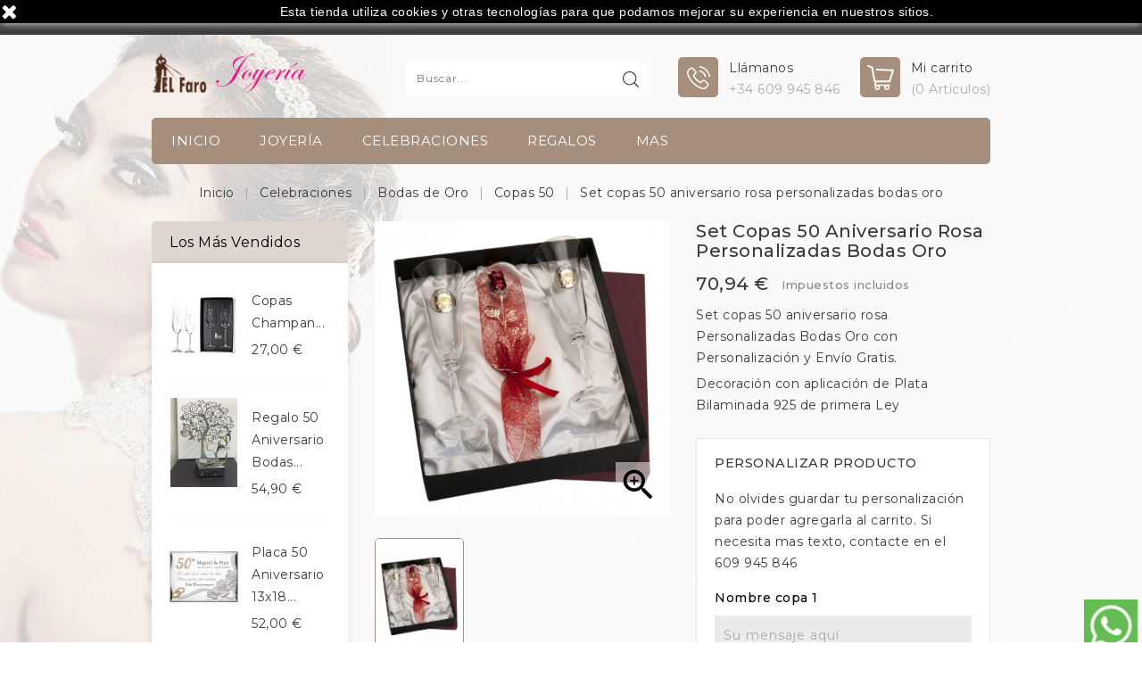

--- FILE ---
content_type: text/html; charset=utf-8
request_url: https://joyeriaelfaro.com/copas-50/6814-set-copas-50-aniversario-rosa-personalizadas-bodas-oro.html
body_size: 20037
content:
<!doctype html>
<html lang="es">

  <head>
    
      
<meta charset="utf-8">


<meta http-equiv="x-ua-compatible" content="ie=edge">



  <link rel="canonical" href="https://joyeriaelfaro.com/copas-50/6814-set-copas-50-aniversario-rosa-personalizadas-bodas-oro.html">

  <title>Set copas 50 aniversario  rosa personalizadas bodas oro</title>
  <meta name="description" content="Set copas 50 aniversario rosa Personalizadas Bodas Oro con Personalización y Envío Gratis.
Decoración con aplicación de Plata Bilaminada 925 de primera Ley">
  <meta name="keywords" content="">
    


<meta name="viewport" content="width=device-width, initial-scale=1">



<link rel="icon" type="image/vnd.microsoft.icon" href="/img/favicon.ico?1591868649">
<link rel="shortcut icon" type="image/x-icon" href="/img/favicon.ico?1591868649">

<!-- Template added -->

<link href="https://fonts.googleapis.com/css?family=Montserrat:400,500" rel="stylesheet">


    <link rel="stylesheet" href="https://joyeriaelfaro.com/themes/sparkal/assets/cache/theme-7a3610610.css" type="text/css" media="all">




  

  <script type="text/javascript">
        var prestashop = {"cart":{"products":[],"totals":{"total":{"type":"total","label":"Total","amount":0,"value":"0,00\u00a0\u20ac"},"total_including_tax":{"type":"total","label":"Total (impuestos incl.)","amount":0,"value":"0,00\u00a0\u20ac"},"total_excluding_tax":{"type":"total","label":"Total (impuestos excl.)","amount":0,"value":"0,00\u00a0\u20ac"}},"subtotals":{"products":{"type":"products","label":"Subtotal","amount":0,"value":"0,00\u00a0\u20ac"},"discounts":null,"shipping":{"type":"shipping","label":"Transporte","amount":0,"value":"Gratis"},"tax":{"type":"tax","label":"Impuestos incluidos","amount":0,"value":"0,00\u00a0\u20ac"}},"products_count":0,"summary_string":"0 art\u00edculos","vouchers":{"allowed":1,"added":[]},"discounts":[{"id_cart_rule":"10","id_customer":"0","date_from":"2020-04-02 20:00:00","date_to":"2026-03-31 20:00:00","description":"","quantity":"430","quantity_per_user":"1","priority":"1","partial_use":"1","code":"BIENVENIDA 5","minimum_amount":"70.00","minimum_amount_tax":"1","minimum_amount_currency":"1","minimum_amount_shipping":"0","country_restriction":"0","carrier_restriction":"0","group_restriction":"0","cart_rule_restriction":"0","product_restriction":"0","shop_restriction":"0","free_shipping":"0","reduction_percent":"5.00","reduction_exclude_special":"0","reduction_amount":"0.00","reduction_tax":"0","reduction_currency":"1","reduction_product":"0","gift_product":"0","gift_product_attribute":"0","highlight":"1","active":"1","date_add":"2020-04-02 20:26:34","date_upd":"2025-12-31 09:14:34","id_lang":"1","name":"5% de descuento en compras superiores a 70\u20ac","quantity_for_user":1}],"minimalPurchase":0,"minimalPurchaseRequired":""},"currency":{"name":"Euro","iso_code":"EUR","iso_code_num":"978","sign":"\u20ac"},"customer":{"lastname":null,"firstname":null,"email":null,"birthday":null,"newsletter":null,"newsletter_date_add":null,"optin":null,"website":null,"company":null,"siret":null,"ape":null,"is_logged":false,"gender":{"type":null,"name":null},"addresses":[]},"language":{"name":"Espa\u00f1ol (Spanish)","iso_code":"es","locale":"es-ES","language_code":"es-es","is_rtl":"0","date_format_lite":"d\/m\/Y","date_format_full":"d\/m\/Y H:i:s","id":1},"page":{"title":"","canonical":null,"meta":{"title":"Set copas 50 aniversario  rosa personalizadas bodas oro","description":"Set copas 50 aniversario rosa Personalizadas Bodas Oro con Personalizaci\u00f3n y Env\u00edo Gratis.\nDecoraci\u00f3n con aplicaci\u00f3n de Plata Bilaminada 925 de primera Ley","keywords":"","robots":"index"},"page_name":"product","body_classes":{"lang-es":true,"lang-rtl":false,"country-ES":true,"currency-EUR":true,"layout-left-column":true,"page-product":true,"tax-display-enabled":true,"product-id-6814":true,"product-Set copas 50 aniversario  rosa personalizadas bodas oro":true,"product-id-category-613":true,"product-id-manufacturer-25":true,"product-id-supplier-4":true,"product-available-for-order":true,"product-customizable":true},"admin_notifications":[]},"shop":{"name":"Purificacion Lema del Rio","logo":"\/img\/joyeria-el-faro-logo-1591868649.jpg","stores_icon":"\/img\/logo_stores.png","favicon":"\/img\/favicon.ico"},"urls":{"base_url":"https:\/\/joyeriaelfaro.com\/","current_url":"https:\/\/joyeriaelfaro.com\/copas-50\/6814-set-copas-50-aniversario-rosa-personalizadas-bodas-oro.html","shop_domain_url":"https:\/\/joyeriaelfaro.com","img_ps_url":"https:\/\/joyeriaelfaro.com\/img\/","img_cat_url":"https:\/\/joyeriaelfaro.com\/img\/c\/","img_lang_url":"https:\/\/joyeriaelfaro.com\/img\/l\/","img_prod_url":"https:\/\/joyeriaelfaro.com\/img\/p\/","img_manu_url":"https:\/\/joyeriaelfaro.com\/img\/m\/","img_sup_url":"https:\/\/joyeriaelfaro.com\/img\/su\/","img_ship_url":"https:\/\/joyeriaelfaro.com\/img\/s\/","img_store_url":"https:\/\/joyeriaelfaro.com\/img\/st\/","img_col_url":"https:\/\/joyeriaelfaro.com\/img\/co\/","img_url":"https:\/\/joyeriaelfaro.com\/themes\/sparkal\/assets\/img\/","css_url":"https:\/\/joyeriaelfaro.com\/themes\/sparkal\/assets\/css\/","js_url":"https:\/\/joyeriaelfaro.com\/themes\/sparkal\/assets\/js\/","pic_url":"https:\/\/joyeriaelfaro.com\/upload\/","pages":{"address":"https:\/\/joyeriaelfaro.com\/direccion","addresses":"https:\/\/joyeriaelfaro.com\/direcciones","authentication":"https:\/\/joyeriaelfaro.com\/inicio-sesion","cart":"https:\/\/joyeriaelfaro.com\/carrito","category":"https:\/\/joyeriaelfaro.com\/index.php?controller=category","cms":"https:\/\/joyeriaelfaro.com\/index.php?controller=cms","contact":"https:\/\/joyeriaelfaro.com\/contactanos","discount":"https:\/\/joyeriaelfaro.com\/descuento","guest_tracking":"https:\/\/joyeriaelfaro.com\/seguimiento-cliente-no-registrado","history":"https:\/\/joyeriaelfaro.com\/historial-compra","identity":"https:\/\/joyeriaelfaro.com\/datos-personales","index":"https:\/\/joyeriaelfaro.com\/","my_account":"https:\/\/joyeriaelfaro.com\/mi-cuenta","order_confirmation":"https:\/\/joyeriaelfaro.com\/confirmacion-pedido","order_detail":"https:\/\/joyeriaelfaro.com\/index.php?controller=order-detail","order_follow":"https:\/\/joyeriaelfaro.com\/seguimiento-pedido","order":"https:\/\/joyeriaelfaro.com\/pedido","order_return":"https:\/\/joyeriaelfaro.com\/index.php?controller=order-return","order_slip":"https:\/\/joyeriaelfaro.com\/albaran","pagenotfound":"https:\/\/joyeriaelfaro.com\/pagina-no-ecnontrada","password":"https:\/\/joyeriaelfaro.com\/recuperacion-contrasena","pdf_invoice":"https:\/\/joyeriaelfaro.com\/index.php?controller=pdf-invoice","pdf_order_return":"https:\/\/joyeriaelfaro.com\/index.php?controller=pdf-order-return","pdf_order_slip":"https:\/\/joyeriaelfaro.com\/index.php?controller=pdf-order-slip","prices_drop":"https:\/\/joyeriaelfaro.com\/bajamos-precios","product":"https:\/\/joyeriaelfaro.com\/index.php?controller=product","search":"https:\/\/joyeriaelfaro.com\/buscar","sitemap":"https:\/\/joyeriaelfaro.com\/mapa-web","stores":"https:\/\/joyeriaelfaro.com\/tiendas","supplier":"https:\/\/joyeriaelfaro.com\/proveedor","register":"https:\/\/joyeriaelfaro.com\/inicio-sesion?create_account=1","order_login":"https:\/\/joyeriaelfaro.com\/pedido?login=1"},"alternative_langs":{"es-es":"https:\/\/joyeriaelfaro.com\/copas-50\/6814-set-copas-50-aniversario-rosa-personalizadas-bodas-oro.html"},"theme_assets":"\/themes\/sparkal\/assets\/","actions":{"logout":"https:\/\/joyeriaelfaro.com\/?mylogout="},"no_picture_image":{"bySize":{"cart_default":{"url":"https:\/\/joyeriaelfaro.com\/img\/p\/es-default-cart_default.jpg","width":77,"height":100},"small_default":{"url":"https:\/\/joyeriaelfaro.com\/img\/p\/es-default-small_default.jpg","width":77,"height":100},"medium_default":{"url":"https:\/\/joyeriaelfaro.com\/img\/p\/es-default-medium_default.jpg","width":215,"height":281},"home_default":{"url":"https:\/\/joyeriaelfaro.com\/img\/p\/es-default-home_default.jpg","width":215,"height":281},"large_default":{"url":"https:\/\/joyeriaelfaro.com\/img\/p\/es-default-large_default.jpg","width":850,"height":850}},"small":{"url":"https:\/\/joyeriaelfaro.com\/img\/p\/es-default-cart_default.jpg","width":77,"height":100},"medium":{"url":"https:\/\/joyeriaelfaro.com\/img\/p\/es-default-medium_default.jpg","width":215,"height":281},"large":{"url":"https:\/\/joyeriaelfaro.com\/img\/p\/es-default-large_default.jpg","width":850,"height":850},"legend":""}},"configuration":{"display_taxes_label":true,"display_prices_tax_incl":true,"is_catalog":false,"show_prices":true,"opt_in":{"partner":false},"quantity_discount":{"type":"discount","label":"Descuento"},"voucher_enabled":1,"return_enabled":0},"field_required":[],"breadcrumb":{"links":[{"title":"Inicio","url":"https:\/\/joyeriaelfaro.com\/"},{"title":"Celebraciones","url":"https:\/\/joyeriaelfaro.com\/16-celebraciones-bodas"},{"title":"Bodas de Oro","url":"https:\/\/joyeriaelfaro.com\/513-bodas-de-oro"},{"title":"Copas 50","url":"https:\/\/joyeriaelfaro.com\/613-copas-50"},{"title":"Set copas 50 aniversario  rosa personalizadas bodas oro","url":"https:\/\/joyeriaelfaro.com\/copas-50\/6814-set-copas-50-aniversario-rosa-personalizadas-bodas-oro.html"}],"count":5},"link":{"protocol_link":"https:\/\/","protocol_content":"https:\/\/"},"time":1767713172,"static_token":"348b00ddc801c11a234a62ca680c9ae4","token":"c58ca2399482a734bcdf1638196bc77e"};
        var psr_icon_color = "#F19D76";
      </script>



  
<script type="text/javascript">
	(window.gaDevIds=window.gaDevIds||[]).push('d6YPbH');
	(function(i,s,o,g,r,a,m){i['GoogleAnalyticsObject']=r;i[r]=i[r]||function(){
	(i[r].q=i[r].q||[]).push(arguments)},i[r].l=1*new Date();a=s.createElement(o),
	m=s.getElementsByTagName(o)[0];a.async=1;a.src=g;m.parentNode.insertBefore(a,m)
	})(window,document,'script','https://www.google-analytics.com/analytics.js','ga');

            ga('create', 'UA-116037988-5', 'auto');
                        ga('send', 'pageview');
    
    ga('require', 'ec');
</script>

<script>

function comprobarObservaciones(){
    var comprobante = "";
    if ((jQuery)('#onepagecheckoutps').length != 0) {
        comprobante = (jQuery)('[name="message"]');
    } else {
        comprobante = (jQuery)('[name="delivery_message"]');
    }
    if (comprobante.length != 0) {
        limitarObservaciones(comprobante);
    }
}

function limitarObservaciones(comprobante){
    if(comprobante){
        if ((jQuery)('.originalTextareaInfo').length == 0) {
            var options2 = {
               'maxCharacterSize': 69,
               'originalStyle': 'originalTextareaInfo',
               'warningStyle' : 'warningTextareaInfo',
               'warningNumber': 10,
               'displayFormat': '#input caracteres | #left caracteres restantes | #words palabras'
            };
            comprobante.textareaCount(options2);
        }
    }
}


</script>





    
  <meta property="og:type" content="product">
  <meta property="og:url" content="https://joyeriaelfaro.com/copas-50/6814-set-copas-50-aniversario-rosa-personalizadas-bodas-oro.html">
  <meta property="og:title" content="Set copas 50 aniversario  rosa personalizadas bodas oro">
  <meta property="og:site_name" content="Purificacion Lema del Rio">
  <meta property="og:description" content="Set copas 50 aniversario rosa Personalizadas Bodas Oro con Personalización y Envío Gratis.
Decoración con aplicación de Plata Bilaminada 925 de primera Ley">
  <meta property="og:image" content="https://joyeriaelfaro.com/47722-large_default/set-copas-50-aniversario-rosa-personalizadas-bodas-oro.jpg">
  <meta property="product:pretax_price:amount" content="58.63157">
  <meta property="product:pretax_price:currency" content="EUR">
  <meta property="product:price:amount" content="70.94">
  <meta property="product:price:currency" content="EUR">
  
  </head>

  <body id="product" class="lang-es country-es currency-eur layout-left-column page-product tax-display-enabled product-id-6814 product-set-copas-50-aniversario-rosa-personalizadas-bodas-oro product-id-category-613 product-id-manufacturer-25 product-id-supplier-4 product-available-for-order product-customizable">

    
    
    

    <main>
      
              

      <header id="header">
        
          
  <div class="header-banner">
    
  </div>



<nav class="header-nav">
	<div class="container">
      <div class="nav-inner">  
		<div class="hidden-md-down">
			<div class="left-nav">
				<div id="pstblocktopcms">
	<p><span style="color:#ffffff;">Gastos de envío totalmente gratuitos a Península. A que esperas ?</span></p>
</div>

			</div>
			
			<div class="right-nav">
				<div id="_desktop_user_info">
  <div class="tm_userinfotitle"><i class="fa fa-user-o hidden-lg-up"></i><span class="user-info-icon">Mi cuenta</span><i class="material-icons expand-more hidden-md-down">&#xE5CF;</i></div>
  <div class="user-info">
          <a
        href="https://joyeriaelfaro.com/mi-cuenta"
        title="Log in to your customer account"
        rel="nofollow"
      >
        <i class="material-icons">&#xE899;</i>
        <span class="sign-in">Iniciar sesión</span>
      </a>
      </div>
</div>
			</div>
		</div>
		
		<div class="hidden-lg-up text-xs-center mobile">
			<div class="float-xs-left" id="menu-icon">
				<i class="material-icons menu-open">&#xE5D2;</i>
				<i class="material-icons menu-close">&#xE5CD;</i>			  
			</div>
			<div id="mobile_top_menu_wrapper" class="row hidden-lg-up" style="display:none;">
				<div class="js-top-menu mobile" id="_mobile_top_menu"></div>
				<div id="_mobile_vertical_menu"></div>	
					<div class="js-top-menu-bottom">											
						<div id="_mobile_currency_selector"></div>
						<div id="_mobile_language_selector"></div>
						<div id="_mobile_contact_link"></div>
					</div>
			</div>
			<div class="float-xs-right" id="_mobile_cart"></div>
			<div class="float-xs-right" id="_mobile_user_info"></div>
			<div class="top-logo" id="_mobile_logo"></div>
			<div class="clearfix"></div>
		</div>
      </div>
	</div>
</nav>



	<div class="header-top">
		<div class="container">		
			
			<div class="header_logo hidden-md-down" id="_desktop_logo">
				<a href="https://joyeriaelfaro.com/">
				<img class="logo img-responsive" src="/img/joyeria-el-faro-logo-1591868649.jpg" alt="Purificacion Lema del Rio">
				</a>
			</div>
			<!-- Block search module TOP -->
<div id="search_widget" class="col-lg-1 col-md-5 col-sm-12 search-widget" data-search-controller-url="//joyeriaelfaro.com/buscar">
	<!--<span class="search_button"></span>-->
	<div class="searchtoggle">            
	<form method="get" action="//joyeriaelfaro.com/buscar">
		<input type="hidden" name="controller" value="search">
		<input type="text" name="s" value="" placeholder="Buscar...">
		<button type="submit">			
			<span class="tc-search-icon"></span>
		</button>
	</form>
	</div>
</div>
<!-- /Block search module TOP -->
<div id="_desktop_cart">
  <div class="blockcart cart-preview inactive" data-refresh-url="//joyeriaelfaro.com/module/ps_shoppingcart/ajax">
    <div class="header blockcart-header dropdown js-dropdown">
		 
			<a rel="nofollow" href="//joyeriaelfaro.com/carrito?action=show" class="cart-icon"  data-toggle="dropdown" aria-haspopup="true" aria-expanded="false"> 							
				<span class="cart-icon-image hidden-md-down"></span>
				<span class="cart-detail-block">
 				<span class="cart-title hidden-md-down">Mi carrito</span>				
				<span class="cart-products-count hidden-md-down">
									(0 Artículos)
								</span>	
				<span class="cart-item-count hidden-lg-up">				
					<span class="cart-item">0</span>			
				</span>
				</span>	
			</a>
		 
		 
		
	      </div>
  </div>
</div>
 
<div id="pstblocktopcontact" class="hidden-md-down">
<div class="pst-block-top-contact hidden-md-down">
		
   <ul>
      <li class="pst-contact-item">
         <div class="contact-icon-block"><span class="contact-icon mobile">&nbsp</span></div>
         <div class="contact-details"><span class="contact-title">Llámanos</span> <span class="contact-number">+34 609 945 846</span></div>
      </li>
   </ul>
</div>
</div>

 

			</div>
		</div>	

<div class="nav-bar">
  <div class="container">
  	

<div class="menu tc-top-menu col-lg-11 col-md-7 js-top-menu position-static hidden-md-down" id="_desktop_top_menu">	
    	
          <ul class="top-menu" id="top-menu" data-depth="0">
                    <li class="link" id="lnk-inicio">
                          <a
                class="dropdown-item"
                href="https://joyeriaelfaro.com" data-depth="0"
                              >
                                INICIO
              </a>
                          </li>
                    <li class="category" id="category-14">
                          <a
                class="dropdown-item"
                href="https://joyeriaelfaro.com/14-joyeria" data-depth="0"
                              >
                                                                      <span class="float-xs-right hidden-lg-up">
                    <span data-target="#top_sub_menu_61679" data-toggle="collapse" class="navbar-toggler collapse-icons">
                      <i class="material-icons add">&#xE145;</i>
                  	  <i class="material-icons remove">&#xE15B;</i>
                    </span>
                  </span>
                                Joyería
              </a>
                            <div  class="popover sub-menu js-sub-menu collapse" id="top_sub_menu_61679">
                
          <ul class="top-menu"  data-depth="1">
                    <li class="category" id="category-20">
                          <a
                class="dropdown-item dropdown-submenu"
                href="https://joyeriaelfaro.com/20-anillos-oro-18k" data-depth="1"
                              >
                                                                      <span class="float-xs-right hidden-lg-up">
                    <span data-target="#top_sub_menu_73010" data-toggle="collapse" class="navbar-toggler collapse-icons">
                      <i class="material-icons add">&#xE145;</i>
                  	  <i class="material-icons remove">&#xE15B;</i>
                    </span>
                  </span>
                                Anillos
              </a>
                            <div  class="collapse" id="top_sub_menu_73010">
                
          <ul class="top-menu"  data-depth="2">
                    <li class="category" id="category-774">
                          <a
                class="dropdown-item"
                href="https://joyeriaelfaro.com/774-anillos-comunion-oro-18k" data-depth="2"
                              >
                                Anillos Comunión
              </a>
                          </li>
                    <li class="category" id="category-696">
                          <a
                class="dropdown-item"
                href="https://joyeriaelfaro.com/696-alianzas-oro-18k" data-depth="2"
                              >
                                                                      <span class="float-xs-right hidden-lg-up">
                    <span data-target="#top_sub_menu_94960" data-toggle="collapse" class="navbar-toggler collapse-icons">
                      <i class="material-icons add">&#xE145;</i>
                  	  <i class="material-icons remove">&#xE15B;</i>
                    </span>
                  </span>
                                Alianzas
              </a>
                            <div  class="collapse" id="top_sub_menu_94960">
                
          <ul class="top-menu"  data-depth="3">
                    <li class="category" id="category-731">
                          <a
                class="dropdown-item"
                href="https://joyeriaelfaro.com/731-oro-amarillo-alianzas" data-depth="3"
                              >
                                Oro Amarillo
              </a>
                          </li>
                    <li class="category" id="category-733">
                          <a
                class="dropdown-item"
                href="https://joyeriaelfaro.com/733-oro-bicolor-alianzas" data-depth="3"
                              >
                                Oro Bicolor
              </a>
                          </li>
                    <li class="category" id="category-732">
                          <a
                class="dropdown-item"
                href="https://joyeriaelfaro.com/732-oro-blanco-alianzas" data-depth="3"
                              >
                                Oro Blanco
              </a>
                          </li>
                    <li class="category" id="category-734">
                          <a
                class="dropdown-item"
                href="https://joyeriaelfaro.com/734-oro-rosa-alianzas" data-depth="3"
                              >
                                Oro Rosa
              </a>
                          </li>
              </ul>
    
				<div class="menu-banners">				  
				  				  
				</div>
              </div>
                          </li>
                    <li class="category" id="category-781">
                          <a
                class="dropdown-item"
                href="https://joyeriaelfaro.com/781-alianzas-anillos-plata" data-depth="2"
                              >
                                Alianzas Plata
              </a>
                          </li>
                    <li class="category" id="category-712">
                          <a
                class="dropdown-item"
                href="https://joyeriaelfaro.com/712-sellos-para-hombre-oro-18k" data-depth="2"
                              >
                                Sellos
              </a>
                          </li>
                    <li class="category" id="category-751">
                          <a
                class="dropdown-item"
                href="https://joyeriaelfaro.com/751-solitarios-anillos-oro-hombre" data-depth="2"
                              >
                                Solitarios Hombre
              </a>
                          </li>
                    <li class="category" id="category-698">
                          <a
                class="dropdown-item"
                href="https://joyeriaelfaro.com/698-solitarios-anillos-oro-mujer" data-depth="2"
                              >
                                Solitarios Mujer
              </a>
                          </li>
                    <li class="category" id="category-697">
                          <a
                class="dropdown-item"
                href="https://joyeriaelfaro.com/697-sortijas-oro-18k" data-depth="2"
                              >
                                                                      <span class="float-xs-right hidden-lg-up">
                    <span data-target="#top_sub_menu_22392" data-toggle="collapse" class="navbar-toggler collapse-icons">
                      <i class="material-icons add">&#xE145;</i>
                  	  <i class="material-icons remove">&#xE15B;</i>
                    </span>
                  </span>
                                Sortijas
              </a>
                            <div  class="collapse" id="top_sub_menu_22392">
                
          <ul class="top-menu"  data-depth="3">
                    <li class="category" id="category-752">
                          <a
                class="dropdown-item"
                href="https://joyeriaelfaro.com/752-oro-amarillo-sortijas-mujer" data-depth="3"
                              >
                                Oro Amarillo
              </a>
                          </li>
                    <li class="category" id="category-754">
                          <a
                class="dropdown-item"
                href="https://joyeriaelfaro.com/754-oro-bicolor-sortijas-mujer" data-depth="3"
                              >
                                Oro Bicolor
              </a>
                          </li>
                    <li class="category" id="category-753">
                          <a
                class="dropdown-item"
                href="https://joyeriaelfaro.com/753-oro-blanco-sortijas-mujer" data-depth="3"
                              >
                                Oro Blanco
              </a>
                          </li>
                    <li class="category" id="category-755">
                          <a
                class="dropdown-item"
                href="https://joyeriaelfaro.com/755-oro-rosa-sortijas-mujer" data-depth="3"
                              >
                                Oro Rosa
              </a>
                          </li>
              </ul>
    
				<div class="menu-banners">				  
				  				  
				</div>
              </div>
                          </li>
              </ul>
    
				<div class="menu-banners">				  
				  				  
				</div>
              </div>
                          </li>
                    <li class="category" id="category-26">
                          <a
                class="dropdown-item dropdown-submenu"
                href="https://joyeriaelfaro.com/26-broches-oro-18k" data-depth="1"
                              >
                                Broches
              </a>
                          </li>
                    <li class="category" id="category-22">
                          <a
                class="dropdown-item dropdown-submenu"
                href="https://joyeriaelfaro.com/22-cadenas-oro-18k" data-depth="1"
                              >
                                                                      <span class="float-xs-right hidden-lg-up">
                    <span data-target="#top_sub_menu_14754" data-toggle="collapse" class="navbar-toggler collapse-icons">
                      <i class="material-icons add">&#xE145;</i>
                  	  <i class="material-icons remove">&#xE15B;</i>
                    </span>
                  </span>
                                Cadenas
              </a>
                            <div  class="collapse" id="top_sub_menu_14754">
                
          <ul class="top-menu"  data-depth="2">
                    <li class="category" id="category-723">
                          <a
                class="dropdown-item"
                href="https://joyeriaelfaro.com/723-oro-amarillo-cadenas" data-depth="2"
                              >
                                Oro Amarillo
              </a>
                          </li>
                    <li class="category" id="category-724">
                          <a
                class="dropdown-item"
                href="https://joyeriaelfaro.com/724-oro-blanco-cadenas" data-depth="2"
                              >
                                Oro Blanco
              </a>
                          </li>
                    <li class="category" id="category-725">
                          <a
                class="dropdown-item"
                href="https://joyeriaelfaro.com/725-oro-bicolor-cadenas" data-depth="2"
                              >
                                Oro Bicolor
              </a>
                          </li>
                    <li class="category" id="category-762">
                          <a
                class="dropdown-item"
                href="https://joyeriaelfaro.com/762-oro-rosa-cadenas" data-depth="2"
                              >
                                Oro Rosa
              </a>
                          </li>
              </ul>
    
				<div class="menu-banners">				  
				  				  
				</div>
              </div>
                          </li>
                    <li class="category" id="category-726">
                          <a
                class="dropdown-item dropdown-submenu"
                href="https://joyeriaelfaro.com/726-chapas-oro-18k" data-depth="1"
                              >
                                Chapas
              </a>
                          </li>
                    <li class="category" id="category-23">
                          <a
                class="dropdown-item dropdown-submenu"
                href="https://joyeriaelfaro.com/23-colgantes-oro-plata-baratos" data-depth="1"
                              >
                                                                      <span class="float-xs-right hidden-lg-up">
                    <span data-target="#top_sub_menu_85828" data-toggle="collapse" class="navbar-toggler collapse-icons">
                      <i class="material-icons add">&#xE145;</i>
                  	  <i class="material-icons remove">&#xE15B;</i>
                    </span>
                  </span>
                                Colgantes
              </a>
                            <div  class="collapse" id="top_sub_menu_85828">
                
          <ul class="top-menu"  data-depth="2">
                    <li class="category" id="category-727">
                          <a
                class="dropdown-item"
                href="https://joyeriaelfaro.com/727-oro-amarillo-colgantes" data-depth="2"
                              >
                                Oro Amarillo
              </a>
                          </li>
                    <li class="category" id="category-728">
                          <a
                class="dropdown-item"
                href="https://joyeriaelfaro.com/728-oro-blanco-colgantes" data-depth="2"
                              >
                                Oro Blanco
              </a>
                          </li>
                    <li class="category" id="category-729">
                          <a
                class="dropdown-item"
                href="https://joyeriaelfaro.com/729-oro-bicolor-colgantes" data-depth="2"
                              >
                                Oro Bicolor
              </a>
                          </li>
                    <li class="category" id="category-757">
                          <a
                class="dropdown-item"
                href="https://joyeriaelfaro.com/757-oro-rosa-colgante" data-depth="2"
                              >
                                Oro Rosa
              </a>
                          </li>
              </ul>
    
				<div class="menu-banners">				  
				  				  
				</div>
              </div>
                          </li>
                    <li class="category" id="category-24">
                          <a
                class="dropdown-item dropdown-submenu"
                href="https://joyeriaelfaro.com/24-complementos" data-depth="1"
                              >
                                Complementos
              </a>
                          </li>
                    <li class="category" id="category-25">
                          <a
                class="dropdown-item dropdown-submenu"
                href="https://joyeriaelfaro.com/25-gargantillas-oro-18k" data-depth="1"
                              >
                                                                      <span class="float-xs-right hidden-lg-up">
                    <span data-target="#top_sub_menu_45749" data-toggle="collapse" class="navbar-toggler collapse-icons">
                      <i class="material-icons add">&#xE145;</i>
                  	  <i class="material-icons remove">&#xE15B;</i>
                    </span>
                  </span>
                                Gargantillas
              </a>
                            <div  class="collapse" id="top_sub_menu_45749">
                
          <ul class="top-menu"  data-depth="2">
                    <li class="category" id="category-771">
                          <a
                class="dropdown-item"
                href="https://joyeriaelfaro.com/771-oro-gargantilla" data-depth="2"
                              >
                                Oro
              </a>
                          </li>
                    <li class="category" id="category-772">
                          <a
                class="dropdown-item"
                href="https://joyeriaelfaro.com/772-varios-gargantillas" data-depth="2"
                              >
                                Varios
              </a>
                          </li>
              </ul>
    
				<div class="menu-banners">				  
				  				  
				</div>
              </div>
                          </li>
                    <li class="category" id="category-730">
                          <a
                class="dropdown-item dropdown-submenu"
                href="https://joyeriaelfaro.com/730-cruces-oro" data-depth="1"
                              >
                                                                      <span class="float-xs-right hidden-lg-up">
                    <span data-target="#top_sub_menu_26876" data-toggle="collapse" class="navbar-toggler collapse-icons">
                      <i class="material-icons add">&#xE145;</i>
                  	  <i class="material-icons remove">&#xE15B;</i>
                    </span>
                  </span>
                                Cruces
              </a>
                            <div  class="collapse" id="top_sub_menu_26876">
                
          <ul class="top-menu"  data-depth="2">
                    <li class="category" id="category-758">
                          <a
                class="dropdown-item"
                href="https://joyeriaelfaro.com/758-oro-amarillo-cruces" data-depth="2"
                              >
                                Oro Amarillo
              </a>
                          </li>
                    <li class="category" id="category-759">
                          <a
                class="dropdown-item"
                href="https://joyeriaelfaro.com/759-oro-bicolor-cruces" data-depth="2"
                              >
                                Oro Bicolor
              </a>
                          </li>
                    <li class="category" id="category-760">
                          <a
                class="dropdown-item"
                href="https://joyeriaelfaro.com/760-oro-blanco-cruces" data-depth="2"
                              >
                                Oro Blanco
              </a>
                          </li>
                    <li class="category" id="category-761">
                          <a
                class="dropdown-item"
                href="https://joyeriaelfaro.com/761-oro-rosa-cruces" data-depth="2"
                              >
                                Oro Rosa
              </a>
                          </li>
              </ul>
    
				<div class="menu-banners">				  
				  				  
				</div>
              </div>
                          </li>
                    <li class="category" id="category-18">
                          <a
                class="dropdown-item dropdown-submenu"
                href="https://joyeriaelfaro.com/18-diamantes-joyeria" data-depth="1"
                              >
                                Diamantes
              </a>
                          </li>
                    <li class="category" id="category-735">
                          <a
                class="dropdown-item dropdown-submenu"
                href="https://joyeriaelfaro.com/735-imperdibles-bebe-oro-18k" data-depth="1"
                              >
                                Imperdibles Bebé
              </a>
                          </li>
                    <li class="category" id="category-39">
                          <a
                class="dropdown-item dropdown-submenu"
                href="https://joyeriaelfaro.com/39-juego" data-depth="1"
                              >
                                Juego 
              </a>
                          </li>
                    <li class="category" id="category-541">
                          <a
                class="dropdown-item dropdown-submenu"
                href="https://joyeriaelfaro.com/541-llamador-de-angeles" data-depth="1"
                              >
                                Llamador de Ángeles
              </a>
                          </li>
                    <li class="category" id="category-736">
                          <a
                class="dropdown-item dropdown-submenu"
                href="https://joyeriaelfaro.com/736-medallas-oro-18k" data-depth="1"
                              >
                                                                      <span class="float-xs-right hidden-lg-up">
                    <span data-target="#top_sub_menu_62356" data-toggle="collapse" class="navbar-toggler collapse-icons">
                      <i class="material-icons add">&#xE145;</i>
                  	  <i class="material-icons remove">&#xE15B;</i>
                    </span>
                  </span>
                                Medallas
              </a>
                            <div  class="collapse" id="top_sub_menu_62356">
                
          <ul class="top-menu"  data-depth="2">
                    <li class="category" id="category-737">
                          <a
                class="dropdown-item"
                href="https://joyeriaelfaro.com/737-oro-amarillo-medallas" data-depth="2"
                              >
                                Oro Amarillo
              </a>
                          </li>
                    <li class="category" id="category-738">
                          <a
                class="dropdown-item"
                href="https://joyeriaelfaro.com/738-oro-bicolor-medallas" data-depth="2"
                              >
                                Oro Bicolor
              </a>
                          </li>
              </ul>
    
				<div class="menu-banners">				  
				  				  
				</div>
              </div>
                          </li>
                    <li class="category" id="category-19">
                          <a
                class="dropdown-item dropdown-submenu"
                href="https://joyeriaelfaro.com/19-pendientes-mujer-hombre" data-depth="1"
                              >
                                                                      <span class="float-xs-right hidden-lg-up">
                    <span data-target="#top_sub_menu_70082" data-toggle="collapse" class="navbar-toggler collapse-icons">
                      <i class="material-icons add">&#xE145;</i>
                  	  <i class="material-icons remove">&#xE15B;</i>
                    </span>
                  </span>
                                Pendientes
              </a>
                            <div  class="collapse" id="top_sub_menu_70082">
                
          <ul class="top-menu"  data-depth="2">
                    <li class="category" id="category-739">
                          <a
                class="dropdown-item"
                href="https://joyeriaelfaro.com/739-aros-oro-18k" data-depth="2"
                              >
                                                                      <span class="float-xs-right hidden-lg-up">
                    <span data-target="#top_sub_menu_31558" data-toggle="collapse" class="navbar-toggler collapse-icons">
                      <i class="material-icons add">&#xE145;</i>
                  	  <i class="material-icons remove">&#xE15B;</i>
                    </span>
                  </span>
                                Aros
              </a>
                            <div  class="collapse" id="top_sub_menu_31558">
                
          <ul class="top-menu"  data-depth="3">
                    <li class="category" id="category-740">
                          <a
                class="dropdown-item"
                href="https://joyeriaelfaro.com/740-oro-amarillo-aros" data-depth="3"
                              >
                                Oro Amarillo
              </a>
                          </li>
                    <li class="category" id="category-741">
                          <a
                class="dropdown-item"
                href="https://joyeriaelfaro.com/741-oro-blanco-aros" data-depth="3"
                              >
                                Oro Blanco
              </a>
                          </li>
                    <li class="category" id="category-742">
                          <a
                class="dropdown-item"
                href="https://joyeriaelfaro.com/742-oro-bicolor-aros" data-depth="3"
                              >
                                Oro Bicolor
              </a>
                          </li>
              </ul>
    
				<div class="menu-banners">				  
				  				  
				</div>
              </div>
                          </li>
                    <li class="category" id="category-478">
                          <a
                class="dropdown-item"
                href="https://joyeriaelfaro.com/478-bebe-pendientes-oro-18k" data-depth="2"
                              >
                                Bebe
              </a>
                          </li>
                    <li class="category" id="category-773">
                          <a
                class="dropdown-item"
                href="https://joyeriaelfaro.com/773-pendientes-comunion-oro-18k" data-depth="2"
                              >
                                Pendientes Comunión
              </a>
                          </li>
                    <li class="category" id="category-743">
                          <a
                class="dropdown-item"
                href="https://joyeriaelfaro.com/743-cortos-pendientes-oro" data-depth="2"
                              >
                                                                      <span class="float-xs-right hidden-lg-up">
                    <span data-target="#top_sub_menu_87062" data-toggle="collapse" class="navbar-toggler collapse-icons">
                      <i class="material-icons add">&#xE145;</i>
                  	  <i class="material-icons remove">&#xE15B;</i>
                    </span>
                  </span>
                                Cortos
              </a>
                            <div  class="collapse" id="top_sub_menu_87062">
                
          <ul class="top-menu"  data-depth="3">
                    <li class="category" id="category-744">
                          <a
                class="dropdown-item"
                href="https://joyeriaelfaro.com/744-oro-amarillo-pendientes-cortos" data-depth="3"
                              >
                                Oro Amarillo
              </a>
                          </li>
                    <li class="category" id="category-745">
                          <a
                class="dropdown-item"
                href="https://joyeriaelfaro.com/745-oro-blanco-pendientes-cortos" data-depth="3"
                              >
                                Oro Blanco
              </a>
                          </li>
                    <li class="category" id="category-746">
                          <a
                class="dropdown-item"
                href="https://joyeriaelfaro.com/746-oro-bicolor-pendientes-cortos" data-depth="3"
                              >
                                Oro Bicolor
              </a>
                          </li>
              </ul>
    
				<div class="menu-banners">				  
				  				  
				</div>
              </div>
                          </li>
                    <li class="category" id="category-747">
                          <a
                class="dropdown-item"
                href="https://joyeriaelfaro.com/747-largos-pendientes-oro-18k" data-depth="2"
                              >
                                                                      <span class="float-xs-right hidden-lg-up">
                    <span data-target="#top_sub_menu_90943" data-toggle="collapse" class="navbar-toggler collapse-icons">
                      <i class="material-icons add">&#xE145;</i>
                  	  <i class="material-icons remove">&#xE15B;</i>
                    </span>
                  </span>
                                Largos
              </a>
                            <div  class="collapse" id="top_sub_menu_90943">
                
          <ul class="top-menu"  data-depth="3">
                    <li class="category" id="category-748">
                          <a
                class="dropdown-item"
                href="https://joyeriaelfaro.com/748-oro-amarillo-pendientes-largos" data-depth="3"
                              >
                                Oro Amarillo
              </a>
                          </li>
                    <li class="category" id="category-749">
                          <a
                class="dropdown-item"
                href="https://joyeriaelfaro.com/749-oro-blanco-pendientes-largos" data-depth="3"
                              >
                                Oro Blanco
              </a>
                          </li>
                    <li class="category" id="category-750">
                          <a
                class="dropdown-item"
                href="https://joyeriaelfaro.com/750-oro-bicolor-pendientes-largos" data-depth="3"
                              >
                                Oro Bicolor
              </a>
                          </li>
              </ul>
    
				<div class="menu-banners">				  
				  				  
				</div>
              </div>
                          </li>
              </ul>
    
				<div class="menu-banners">				  
				  				  
				</div>
              </div>
                          </li>
                    <li class="category" id="category-756">
                          <a
                class="dropdown-item dropdown-submenu"
                href="https://joyeriaelfaro.com/756-piercing-oro-18k" data-depth="1"
                              >
                                Piercing
              </a>
                          </li>
                    <li class="category" id="category-21">
                          <a
                class="dropdown-item dropdown-submenu"
                href="https://joyeriaelfaro.com/21-pulseras-oro-plata" data-depth="1"
                              >
                                                                      <span class="float-xs-right hidden-lg-up">
                    <span data-target="#top_sub_menu_51545" data-toggle="collapse" class="navbar-toggler collapse-icons">
                      <i class="material-icons add">&#xE145;</i>
                  	  <i class="material-icons remove">&#xE15B;</i>
                    </span>
                  </span>
                                Pulseras
              </a>
                            <div  class="collapse" id="top_sub_menu_51545">
                
          <ul class="top-menu"  data-depth="2">
                    <li class="category" id="category-768">
                          <a
                class="dropdown-item"
                href="https://joyeriaelfaro.com/768-pulseras-bebe-oro-18k" data-depth="2"
                              >
                                Pulseras Bebé
              </a>
                          </li>
                    <li class="category" id="category-769">
                          <a
                class="dropdown-item"
                href="https://joyeriaelfaro.com/769-pulseras-comunion-oro-18k" data-depth="2"
                              >
                                Pulseras Comunión
              </a>
                          </li>
                    <li class="category" id="category-763">
                          <a
                class="dropdown-item"
                href="https://joyeriaelfaro.com/763-oro-amarillo-pulsera" data-depth="2"
                              >
                                Oro Amarillo
              </a>
                          </li>
                    <li class="category" id="category-764">
                          <a
                class="dropdown-item"
                href="https://joyeriaelfaro.com/764-oro-bicolor-pulsera" data-depth="2"
                              >
                                Oro Bicolor
              </a>
                          </li>
                    <li class="category" id="category-765">
                          <a
                class="dropdown-item"
                href="https://joyeriaelfaro.com/765-oro-blanco-pulsera" data-depth="2"
                              >
                                Oro Blanco
              </a>
                          </li>
                    <li class="category" id="category-767">
                          <a
                class="dropdown-item"
                href="https://joyeriaelfaro.com/767-oro-rosa-pulsera" data-depth="2"
                              >
                                Oro Rosa
              </a>
                          </li>
                    <li class="category" id="category-766">
                          <a
                class="dropdown-item"
                href="https://joyeriaelfaro.com/766-oro-tricolor-pulsera" data-depth="2"
                              >
                                Oro Tricolor
              </a>
                          </li>
              </ul>
    
				<div class="menu-banners">				  
				  				  
				</div>
              </div>
                          </li>
              </ul>
    
				<div class="menu-banners">				  
				  				  
				</div>
              </div>
                          </li>
                    <li class="category" id="category-16">
                          <a
                class="dropdown-item"
                href="https://joyeriaelfaro.com/16-celebraciones-bodas" data-depth="0"
                              >
                                                                      <span class="float-xs-right hidden-lg-up">
                    <span data-target="#top_sub_menu_6249" data-toggle="collapse" class="navbar-toggler collapse-icons">
                      <i class="material-icons add">&#xE145;</i>
                  	  <i class="material-icons remove">&#xE15B;</i>
                    </span>
                  </span>
                                Celebraciones
              </a>
                            <div  class="popover sub-menu js-sub-menu collapse" id="top_sub_menu_6249">
                
          <ul class="top-menu"  data-depth="1">
                    <li class="category" id="category-61">
                          <a
                class="dropdown-item dropdown-submenu"
                href="https://joyeriaelfaro.com/61-bodas-novios" data-depth="1"
                              >
                                                                      <span class="float-xs-right hidden-lg-up">
                    <span data-target="#top_sub_menu_44798" data-toggle="collapse" class="navbar-toggler collapse-icons">
                      <i class="material-icons add">&#xE145;</i>
                  	  <i class="material-icons remove">&#xE15B;</i>
                    </span>
                  </span>
                                Bodas Novios
              </a>
                            <div  class="collapse" id="top_sub_menu_44798">
                
          <ul class="top-menu"  data-depth="2">
                    <li class="category" id="category-616">
                          <a
                class="dropdown-item"
                href="https://joyeriaelfaro.com/616-arras-boda" data-depth="2"
                              >
                                Arras Boda
              </a>
                          </li>
                    <li class="category" id="category-617">
                          <a
                class="dropdown-item"
                href="https://joyeriaelfaro.com/617-album-fotos" data-depth="2"
                              >
                                Álbum Fotos
              </a>
                          </li>
                    <li class="category" id="category-618">
                          <a
                class="dropdown-item"
                href="https://joyeriaelfaro.com/618-bandejas" data-depth="2"
                              >
                                Bandejas
              </a>
                          </li>
                    <li class="category" id="category-619">
                          <a
                class="dropdown-item"
                href="https://joyeriaelfaro.com/619-bomboneras" data-depth="2"
                              >
                                Bomboneras
              </a>
                          </li>
                    <li class="category" id="category-620">
                          <a
                class="dropdown-item"
                href="https://joyeriaelfaro.com/620-cajas-joyeros" data-depth="2"
                              >
                                Cajas Joyeros
              </a>
                          </li>
                    <li class="category" id="category-621">
                          <a
                class="dropdown-item"
                href="https://joyeriaelfaro.com/621-copas-novios" data-depth="2"
                              >
                                Copas Novios
              </a>
                          </li>
                    <li class="category" id="category-622">
                          <a
                class="dropdown-item"
                href="https://joyeriaelfaro.com/622-jarrones-cristal" data-depth="2"
                              >
                                Jarrones Cristal
              </a>
                          </li>
                    <li class="category" id="category-623">
                          <a
                class="dropdown-item"
                href="https://joyeriaelfaro.com/623-marcos-fotos" data-depth="2"
                              >
                                Marcos Fotos
              </a>
                          </li>
                    <li class="category" id="category-624">
                          <a
                class="dropdown-item"
                href="https://joyeriaelfaro.com/624-placas-grabadas" data-depth="2"
                              >
                                Placas Grabadas
              </a>
                          </li>
                    <li class="category" id="category-625">
                          <a
                class="dropdown-item"
                href="https://joyeriaelfaro.com/625-relojes" data-depth="2"
                              >
                                Relojes
              </a>
                          </li>
              </ul>
    
				<div class="menu-banners">				  
				  				  
				</div>
              </div>
                          </li>
                    <li class="category" id="category-514">
                          <a
                class="dropdown-item dropdown-submenu"
                href="https://joyeriaelfaro.com/514-bodas-de-plata" data-depth="1"
                              >
                                                                      <span class="float-xs-right hidden-lg-up">
                    <span data-target="#top_sub_menu_51202" data-toggle="collapse" class="navbar-toggler collapse-icons">
                      <i class="material-icons add">&#xE145;</i>
                  	  <i class="material-icons remove">&#xE15B;</i>
                    </span>
                  </span>
                                Bodas de Plata
              </a>
                            <div  class="collapse" id="top_sub_menu_51202">
                
          <ul class="top-menu"  data-depth="2">
                    <li class="category" id="category-626">
                          <a
                class="dropdown-item"
                href="https://joyeriaelfaro.com/626-album-fotos-25" data-depth="2"
                              >
                                Álbum Fotos 25
              </a>
                          </li>
                    <li class="category" id="category-627">
                          <a
                class="dropdown-item"
                href="https://joyeriaelfaro.com/627-bandejas-25" data-depth="2"
                              >
                                Bandejas 25
              </a>
                          </li>
                    <li class="category" id="category-628">
                          <a
                class="dropdown-item"
                href="https://joyeriaelfaro.com/628-bomboneras-25" data-depth="2"
                              >
                                Bomboneras 25
              </a>
                          </li>
                    <li class="category" id="category-629">
                          <a
                class="dropdown-item"
                href="https://joyeriaelfaro.com/629-cajas-joyeros-25" data-depth="2"
                              >
                                Cajas Joyeros 25
              </a>
                          </li>
                    <li class="category" id="category-630">
                          <a
                class="dropdown-item"
                href="https://joyeriaelfaro.com/630-copas-25" data-depth="2"
                              >
                                Copas 25
              </a>
                          </li>
                    <li class="category" id="category-631">
                          <a
                class="dropdown-item"
                href="https://joyeriaelfaro.com/631-jarrones-25" data-depth="2"
                              >
                                Jarrones 25
              </a>
                          </li>
                    <li class="category" id="category-632">
                          <a
                class="dropdown-item"
                href="https://joyeriaelfaro.com/632-marco-fotos-25" data-depth="2"
                              >
                                Marco Fotos 25
              </a>
                          </li>
                    <li class="category" id="category-633">
                          <a
                class="dropdown-item"
                href="https://joyeriaelfaro.com/633-placas-grabadas-25" data-depth="2"
                              >
                                Placas Grabadas 25
              </a>
                          </li>
                    <li class="category" id="category-634">
                          <a
                class="dropdown-item"
                href="https://joyeriaelfaro.com/634-relojes-25" data-depth="2"
                              >
                                Relojes 25
              </a>
                          </li>
              </ul>
    
				<div class="menu-banners">				  
				  				  
				</div>
              </div>
                          </li>
                    <li class="category" id="category-513">
                          <a
                class="dropdown-item dropdown-submenu"
                href="https://joyeriaelfaro.com/513-bodas-de-oro" data-depth="1"
                              >
                                                                      <span class="float-xs-right hidden-lg-up">
                    <span data-target="#top_sub_menu_62287" data-toggle="collapse" class="navbar-toggler collapse-icons">
                      <i class="material-icons add">&#xE145;</i>
                  	  <i class="material-icons remove">&#xE15B;</i>
                    </span>
                  </span>
                                Bodas de Oro
              </a>
                            <div  class="collapse" id="top_sub_menu_62287">
                
          <ul class="top-menu"  data-depth="2">
                    <li class="category" id="category-608">
                          <a
                class="dropdown-item"
                href="https://joyeriaelfaro.com/608-album-fotos-50" data-depth="2"
                              >
                                Álbum Fotos 50
              </a>
                          </li>
                    <li class="category" id="category-615">
                          <a
                class="dropdown-item"
                href="https://joyeriaelfaro.com/615-bandejas-50" data-depth="2"
                              >
                                Bandejas 50
              </a>
                          </li>
                    <li class="category" id="category-614">
                          <a
                class="dropdown-item"
                href="https://joyeriaelfaro.com/614-bomboneras-50" data-depth="2"
                              >
                                Bomboneras 50
              </a>
                          </li>
                    <li class="category" id="category-611">
                          <a
                class="dropdown-item"
                href="https://joyeriaelfaro.com/611-cajas-joyeros-50" data-depth="2"
                              >
                                Cajas Joyeros 50
              </a>
                          </li>
                    <li class="category" id="category-613">
                          <a
                class="dropdown-item"
                href="https://joyeriaelfaro.com/613-copas-50" data-depth="2"
                              >
                                Copas 50
              </a>
                          </li>
                    <li class="category" id="category-610">
                          <a
                class="dropdown-item"
                href="https://joyeriaelfaro.com/610-jarrones-cristal-50" data-depth="2"
                              >
                                Jarrones Cristal 50
              </a>
                          </li>
                    <li class="category" id="category-606">
                          <a
                class="dropdown-item"
                href="https://joyeriaelfaro.com/606-marco-fotos-50" data-depth="2"
                              >
                                Marco Fotos 50
              </a>
                          </li>
                    <li class="category" id="category-612">
                          <a
                class="dropdown-item"
                href="https://joyeriaelfaro.com/612-placas-grabadas-50" data-depth="2"
                              >
                                Placas Grabadas 50
              </a>
                          </li>
                    <li class="category" id="category-607">
                          <a
                class="dropdown-item"
                href="https://joyeriaelfaro.com/607-relojes-50" data-depth="2"
                              >
                                Relojes 50
              </a>
                          </li>
              </ul>
    
				<div class="menu-banners">				  
				  				  
				</div>
              </div>
                          </li>
                    <li class="category" id="category-583">
                          <a
                class="dropdown-item dropdown-submenu"
                href="https://joyeriaelfaro.com/583-bodas-de-diamante-60-aniversario" data-depth="1"
                              >
                                Bodas de Diamante
              </a>
                          </li>
                    <li class="category" id="category-512">
                          <a
                class="dropdown-item dropdown-submenu"
                href="https://joyeriaelfaro.com/512-comuniones" data-depth="1"
                              >
                                Comuniónes
              </a>
                          </li>
              </ul>
    
				<div class="menu-banners">				  
				  				  
				</div>
              </div>
                          </li>
                    <li class="category" id="category-60">
                          <a
                class="dropdown-item"
                href="https://joyeriaelfaro.com/60-regalos" data-depth="0"
                              >
                                                                      <span class="float-xs-right hidden-lg-up">
                    <span data-target="#top_sub_menu_77303" data-toggle="collapse" class="navbar-toggler collapse-icons">
                      <i class="material-icons add">&#xE145;</i>
                  	  <i class="material-icons remove">&#xE15B;</i>
                    </span>
                  </span>
                                Regalos
              </a>
                            <div  class="popover sub-menu js-sub-menu collapse" id="top_sub_menu_77303">
                
          <ul class="top-menu"  data-depth="1">
                    <li class="category" id="category-535">
                          <a
                class="dropdown-item dropdown-submenu"
                href="https://joyeriaelfaro.com/535-album-fotos" data-depth="1"
                              >
                                Álbum Fotos
              </a>
                          </li>
                    <li class="category" id="category-550">
                          <a
                class="dropdown-item dropdown-submenu"
                href="https://joyeriaelfaro.com/550-bandejas" data-depth="1"
                              >
                                Bandejas
              </a>
                          </li>
                    <li class="category" id="category-516">
                          <a
                class="dropdown-item dropdown-submenu"
                href="https://joyeriaelfaro.com/516-boligrafos" data-depth="1"
                              >
                                Boligrafos
              </a>
                          </li>
                    <li class="category" id="category-534">
                          <a
                class="dropdown-item dropdown-submenu"
                href="https://joyeriaelfaro.com/534-candelabros" data-depth="1"
                              >
                                Candelabros
              </a>
                          </li>
                    <li class="category" id="category-546">
                          <a
                class="dropdown-item dropdown-submenu"
                href="https://joyeriaelfaro.com/546-collares-global" data-depth="1"
                              >
                                Collares Global
              </a>
                          </li>
                    <li class="category" id="category-526">
                          <a
                class="dropdown-item dropdown-submenu"
                href="https://joyeriaelfaro.com/526-centros-y-jarrones" data-depth="1"
                              >
                                Centros y Jarrones
              </a>
                          </li>
                    <li class="category" id="category-532">
                          <a
                class="dropdown-item dropdown-submenu"
                href="https://joyeriaelfaro.com/532-cuadros-iconos" data-depth="1"
                              >
                                Cuadros / Iconos
              </a>
                          </li>
                    <li class="category" id="category-543">
                          <a
                class="dropdown-item dropdown-submenu"
                href="https://joyeriaelfaro.com/543-joyeros" data-depth="1"
                              >
                                Joyeros
              </a>
                          </li>
                    <li class="category" id="category-522">
                          <a
                class="dropdown-item dropdown-submenu"
                href="https://joyeriaelfaro.com/522-figuras" data-depth="1"
                              >
                                Figuras
              </a>
                          </li>
                    <li class="category" id="category-582">
                          <a
                class="dropdown-item dropdown-submenu"
                href="https://joyeriaelfaro.com/582-licenciatura" data-depth="1"
                              >
                                Licenciatura
              </a>
                          </li>
                    <li class="category" id="category-539">
                          <a
                class="dropdown-item dropdown-submenu"
                href="https://joyeriaelfaro.com/539-lamparas-decoracion" data-depth="1"
                              >
                                Lámparas Decoración
              </a>
                          </li>
                    <li class="category" id="category-517">
                          <a
                class="dropdown-item dropdown-submenu"
                href="https://joyeriaelfaro.com/517-llaveros-encendedores" data-depth="1"
                              >
                                Llaveros / Encendedores
              </a>
                          </li>
                    <li class="category" id="category-545">
                          <a
                class="dropdown-item dropdown-submenu"
                href="https://joyeriaelfaro.com/545-juegos-cristal" data-depth="1"
                              >
                                Juegos Cristal
              </a>
                          </li>
                    <li class="category" id="category-531">
                          <a
                class="dropdown-item dropdown-submenu"
                href="https://joyeriaelfaro.com/531-marco-fotos" data-depth="1"
                              >
                                                                      <span class="float-xs-right hidden-lg-up">
                    <span data-target="#top_sub_menu_31631" data-toggle="collapse" class="navbar-toggler collapse-icons">
                      <i class="material-icons add">&#xE145;</i>
                  	  <i class="material-icons remove">&#xE15B;</i>
                    </span>
                  </span>
                                Marco Fotos
              </a>
                            <div  class="collapse" id="top_sub_menu_31631">
                
          <ul class="top-menu"  data-depth="2">
                    <li class="category" id="category-584">
                          <a
                class="dropdown-item"
                href="https://joyeriaelfaro.com/584-marcos-foto-tamano-9x13" data-depth="2"
                              >
                                Tamaño 9x13
              </a>
                          </li>
                    <li class="category" id="category-585">
                          <a
                class="dropdown-item"
                href="https://joyeriaelfaro.com/585-marcos-foto-tamano-10x15" data-depth="2"
                              >
                                Tamaño 10x15
              </a>
                          </li>
                    <li class="category" id="category-586">
                          <a
                class="dropdown-item"
                href="https://joyeriaelfaro.com/586-marcos-foto-tamano-13x18" data-depth="2"
                              >
                                Tamaño 13x18
              </a>
                          </li>
                    <li class="category" id="category-587">
                          <a
                class="dropdown-item"
                href="https://joyeriaelfaro.com/587-marcos-foto-tamano-15x20" data-depth="2"
                              >
                                Tamaño 15x20
              </a>
                          </li>
                    <li class="category" id="category-588">
                          <a
                class="dropdown-item"
                href="https://joyeriaelfaro.com/588-marcos-foto-tamano-18x24" data-depth="2"
                              >
                                Tamaño 18x24
              </a>
                          </li>
                    <li class="category" id="category-589">
                          <a
                class="dropdown-item"
                href="https://joyeriaelfaro.com/589-marcos-foto-tamano-20x25" data-depth="2"
                              >
                                Tamaño 20x25
              </a>
                          </li>
                    <li class="category" id="category-590">
                          <a
                class="dropdown-item"
                href="https://joyeriaelfaro.com/590-marcos-foto-tamano-20x30" data-depth="2"
                              >
                                Tamaño 20x30
              </a>
                          </li>
                    <li class="category" id="category-579">
                          <a
                class="dropdown-item"
                href="https://joyeriaelfaro.com/579-varios-tamanos" data-depth="2"
                              >
                                Varios Tamaños
              </a>
                          </li>
              </ul>
    
				<div class="menu-banners">				  
				  				  
				</div>
              </div>
                          </li>
                    <li class="category" id="category-580">
                          <a
                class="dropdown-item dropdown-submenu"
                href="https://joyeriaelfaro.com/580-navidad" data-depth="1"
                              >
                                Navidad
              </a>
                          </li>
                    <li class="category" id="category-537">
                          <a
                class="dropdown-item dropdown-submenu"
                href="https://joyeriaelfaro.com/537-pulseras" data-depth="1"
                              >
                                Pulseras
              </a>
                          </li>
                    <li class="category" id="category-523">
                          <a
                class="dropdown-item dropdown-submenu"
                href="https://joyeriaelfaro.com/523-perfumador" data-depth="1"
                              >
                                Perfumador
              </a>
                          </li>
                    <li class="category" id="category-524">
                          <a
                class="dropdown-item dropdown-submenu"
                href="https://joyeriaelfaro.com/524-placas-homenajes" data-depth="1"
                              >
                                                                      <span class="float-xs-right hidden-lg-up">
                    <span data-target="#top_sub_menu_20475" data-toggle="collapse" class="navbar-toggler collapse-icons">
                      <i class="material-icons add">&#xE145;</i>
                  	  <i class="material-icons remove">&#xE15B;</i>
                    </span>
                  </span>
                                Placas Homenajes
              </a>
                            <div  class="collapse" id="top_sub_menu_20475">
                
          <ul class="top-menu"  data-depth="2">
                    <li class="category" id="category-597">
                          <a
                class="dropdown-item"
                href="https://joyeriaelfaro.com/597-bandejas" data-depth="2"
                              >
                                Bandejas
              </a>
                          </li>
                    <li class="category" id="category-829">
                          <a
                class="dropdown-item"
                href="https://joyeriaelfaro.com/829-placas-alpaca" data-depth="2"
                              >
                                Placas Alpaca
              </a>
                          </li>
                    <li class="category" id="category-603">
                          <a
                class="dropdown-item"
                href="https://joyeriaelfaro.com/603-placas-aluminio" data-depth="2"
                              >
                                Placas Aluminio
              </a>
                          </li>
                    <li class="category" id="category-605">
                          <a
                class="dropdown-item"
                href="https://joyeriaelfaro.com/605-placas-bodas" data-depth="2"
                              >
                                Placas Bodas
              </a>
                          </li>
                    <li class="category" id="category-599">
                          <a
                class="dropdown-item"
                href="https://joyeriaelfaro.com/599-placas-cristal" data-depth="2"
                              >
                                Placas Cristal
              </a>
                          </li>
                    <li class="category" id="category-598">
                          <a
                class="dropdown-item"
                href="https://joyeriaelfaro.com/598-platos-homenajes" data-depth="2"
                              >
                                Platos Homenajes
              </a>
                          </li>
                    <li class="category" id="category-602">
                          <a
                class="dropdown-item"
                href="https://joyeriaelfaro.com/602-placas-metacrilato" data-depth="2"
                              >
                                Placas Metacrilato
              </a>
                          </li>
                    <li class="category" id="category-600">
                          <a
                class="dropdown-item"
                href="https://joyeriaelfaro.com/600-placas-pizarra-y-metal" data-depth="2"
                              >
                                Placas Pizarra y Metal
              </a>
                          </li>
                    <li class="category" id="category-828">
                          <a
                class="dropdown-item"
                href="https://joyeriaelfaro.com/828-placas-plata-925-mls" data-depth="2"
                              >
                                Placas Plata 925 mls
              </a>
                          </li>
                    <li class="category" id="category-596">
                          <a
                class="dropdown-item"
                href="https://joyeriaelfaro.com/596-placas-plata-bilaminada" data-depth="2"
                              >
                                Placas Plata Bilaminada
              </a>
                          </li>
                    <li class="category" id="category-604">
                          <a
                class="dropdown-item"
                href="https://joyeriaelfaro.com/604-placa-con-reloj" data-depth="2"
                              >
                                Placa con Reloj
              </a>
                          </li>
                    <li class="category" id="category-601">
                          <a
                class="dropdown-item"
                href="https://joyeriaelfaro.com/601-placas-sublimacion" data-depth="2"
                              >
                                Placas Sublimación
              </a>
                          </li>
              </ul>
    
				<div class="menu-banners">				  
				  				  
				</div>
              </div>
                          </li>
                    <li class="category" id="category-581">
                          <a
                class="dropdown-item dropdown-submenu"
                href="https://joyeriaelfaro.com/581-rosarios" data-depth="1"
                              >
                                Rosarios
              </a>
                          </li>
                    <li class="category" id="category-525">
                          <a
                class="dropdown-item dropdown-submenu"
                href="https://joyeriaelfaro.com/525-relojes-decoracion" data-depth="1"
                              >
                                Relojes Decoración
              </a>
                          </li>
                    <li class="category" id="category-538">
                          <a
                class="dropdown-item dropdown-submenu"
                href="https://joyeriaelfaro.com/538-vaciabolsillo-cajas" data-depth="1"
                              >
                                VaciaBolsillo Cajas
              </a>
                          </li>
              </ul>
    
				<div class="menu-banners">				  
				  				  
				</div>
              </div>
                          </li>
                    <li class="category" id="category-17">
                          <a
                class="dropdown-item"
                href="https://joyeriaelfaro.com/17-bebes" data-depth="0"
                              >
                                                                      <span class="float-xs-right hidden-lg-up">
                    <span data-target="#top_sub_menu_50245" data-toggle="collapse" class="navbar-toggler collapse-icons">
                      <i class="material-icons add">&#xE145;</i>
                  	  <i class="material-icons remove">&#xE15B;</i>
                    </span>
                  </span>
                                Bebés
              </a>
                            <div  class="popover sub-menu js-sub-menu collapse" id="top_sub_menu_50245">
                
          <ul class="top-menu"  data-depth="1">
                    <li class="category" id="category-564">
                          <a
                class="dropdown-item dropdown-submenu"
                href="https://joyeriaelfaro.com/564-album-fotos-infantil" data-depth="1"
                              >
                                Álbum Fotos Infantil
              </a>
                          </li>
                    <li class="category" id="category-467">
                          <a
                class="dropdown-item dropdown-submenu"
                href="https://joyeriaelfaro.com/467-bautizo-regalos" data-depth="1"
                              >
                                Bautizo Regalos
              </a>
                          </li>
                    <li class="category" id="category-533">
                          <a
                class="dropdown-item dropdown-submenu"
                href="https://joyeriaelfaro.com/533-caja-dientes" data-depth="1"
                              >
                                Caja Dientes
              </a>
                          </li>
                    <li class="category" id="category-527">
                          <a
                class="dropdown-item dropdown-submenu"
                href="https://joyeriaelfaro.com/527-carrusel" data-depth="1"
                              >
                                Carrusel
              </a>
                          </li>
                    <li class="category" id="category-542">
                          <a
                class="dropdown-item dropdown-submenu"
                href="https://joyeriaelfaro.com/542-cepillo-peine" data-depth="1"
                              >
                                Cepillo Peine
              </a>
                          </li>
                    <li class="category" id="category-519">
                          <a
                class="dropdown-item dropdown-submenu"
                href="https://joyeriaelfaro.com/519-chupeteros" data-depth="1"
                              >
                                Chupeteros
              </a>
                          </li>
                    <li class="category" id="category-510">
                          <a
                class="dropdown-item dropdown-submenu"
                href="https://joyeriaelfaro.com/510-conchas-bautizo" data-depth="1"
                              >
                                Conchas Bautizo
              </a>
                          </li>
                    <li class="category" id="category-530">
                          <a
                class="dropdown-item dropdown-submenu"
                href="https://joyeriaelfaro.com/530-cubiertos" data-depth="1"
                              >
                                Cubiertos
              </a>
                          </li>
                    <li class="category" id="category-544">
                          <a
                class="dropdown-item dropdown-submenu"
                href="https://joyeriaelfaro.com/544-diarios" data-depth="1"
                              >
                                Diarios
              </a>
                          </li>
                    <li class="category" id="category-518">
                          <a
                class="dropdown-item dropdown-submenu"
                href="https://joyeriaelfaro.com/518-huchas" data-depth="1"
                              >
                                Huchas
              </a>
                          </li>
                    <li class="category" id="category-528">
                          <a
                class="dropdown-item dropdown-submenu"
                href="https://joyeriaelfaro.com/528-luz-nocturna" data-depth="1"
                              >
                                Luz Nocturna
              </a>
                          </li>
                    <li class="category" id="category-520">
                          <a
                class="dropdown-item dropdown-submenu"
                href="https://joyeriaelfaro.com/520-marco-fotos-bebe" data-depth="1"
                              >
                                                                      <span class="float-xs-right hidden-lg-up">
                    <span data-target="#top_sub_menu_24287" data-toggle="collapse" class="navbar-toggler collapse-icons">
                      <i class="material-icons add">&#xE145;</i>
                  	  <i class="material-icons remove">&#xE15B;</i>
                    </span>
                  </span>
                                Marco Fotos Bebé
              </a>
                            <div  class="collapse" id="top_sub_menu_24287">
                
          <ul class="top-menu"  data-depth="2">
                    <li class="category" id="category-591">
                          <a
                class="dropdown-item"
                href="https://joyeriaelfaro.com/591-tamano-9x13" data-depth="2"
                              >
                                Tamaño 9x13
              </a>
                          </li>
                    <li class="category" id="category-595">
                          <a
                class="dropdown-item"
                href="https://joyeriaelfaro.com/595-tamano-10x15" data-depth="2"
                              >
                                Tamaño 10x15
              </a>
                          </li>
                    <li class="category" id="category-592">
                          <a
                class="dropdown-item"
                href="https://joyeriaelfaro.com/592-tamano-13x18" data-depth="2"
                              >
                                Tamaño 13x18
              </a>
                          </li>
                    <li class="category" id="category-594">
                          <a
                class="dropdown-item"
                href="https://joyeriaelfaro.com/594-tamano-15x20" data-depth="2"
                              >
                                Tamaño 15x20
              </a>
                          </li>
                    <li class="category" id="category-593">
                          <a
                class="dropdown-item"
                href="https://joyeriaelfaro.com/593-varios-tamanos" data-depth="2"
                              >
                                Varios Tamaños
              </a>
                          </li>
              </ul>
    
				<div class="menu-banners">				  
				  				  
				</div>
              </div>
                          </li>
                    <li class="category" id="category-540">
                          <a
                class="dropdown-item dropdown-submenu"
                href="https://joyeriaelfaro.com/540-medallon-cuna" data-depth="1"
                              >
                                Medallón Cuna
              </a>
                          </li>
                    <li class="category" id="category-536">
                          <a
                class="dropdown-item dropdown-submenu"
                href="https://joyeriaelfaro.com/536-metro-pared" data-depth="1"
                              >
                                Metro Pared
              </a>
                          </li>
                    <li class="category" id="category-529">
                          <a
                class="dropdown-item dropdown-submenu"
                href="https://joyeriaelfaro.com/529-pinza-chupete" data-depth="1"
                              >
                                Pinza Chupete
              </a>
                          </li>
                    <li class="category" id="category-548">
                          <a
                class="dropdown-item dropdown-submenu"
                href="https://joyeriaelfaro.com/548-sonajeros" data-depth="1"
                              >
                                Sonajeros
              </a>
                          </li>
                    <li class="category" id="category-511">
                          <a
                class="dropdown-item dropdown-submenu"
                href="https://joyeriaelfaro.com/511-relojes-decoracion" data-depth="1"
                              >
                                Relojes Decoración
              </a>
                          </li>
                    <li class="category" id="category-547">
                          <a
                class="dropdown-item dropdown-submenu"
                href="https://joyeriaelfaro.com/547-joyeros-infantiles" data-depth="1"
                              >
                                Joyeros Infantiles
              </a>
                          </li>
              </ul>
    
				<div class="menu-banners">				  
				  				  
				</div>
              </div>
                          </li>
                    <li class="category" id="category-521">
                          <a
                class="dropdown-item"
                href="https://joyeriaelfaro.com/521-top-ventas" data-depth="0"
                              >
                                TOP VENTAS
              </a>
                          </li>
                    <li class="cms-page" id="cms-page-14">
                          <a
                class="dropdown-item"
                href="https://joyeriaelfaro.com/content/14-descuentos-bono-codigo-descuento" data-depth="0"
                              >
                                BONOS DESCUENTO
              </a>
                          </li>
              </ul>
    			
    <div class="clearfix"></div>	
</div>

  </div>
</div>        
      </header>

      
        
<aside id="notifications">
  <div class="container">
    
    
    
      </div>
</aside>
      
      
	 
	
	<div class="container">	
	   
		<nav data-depth="5" class="breadcrumb hidden-sm-down">
  <ol itemscope itemtype="http://schema.org/BreadcrumbList">
          
      <li itemprop="itemListElement" itemscope itemtype="http://schema.org/ListItem">
        <a itemprop="item" href="https://joyeriaelfaro.com/">
          <span itemprop="name">Inicio</span>
        </a>
        <meta itemprop="position" content="1">
      </li>
      
          
      <li itemprop="itemListElement" itemscope itemtype="http://schema.org/ListItem">
        <a itemprop="item" href="https://joyeriaelfaro.com/16-celebraciones-bodas">
          <span itemprop="name">Celebraciones</span>
        </a>
        <meta itemprop="position" content="2">
      </li>
      
          
      <li itemprop="itemListElement" itemscope itemtype="http://schema.org/ListItem">
        <a itemprop="item" href="https://joyeriaelfaro.com/513-bodas-de-oro">
          <span itemprop="name">Bodas de Oro</span>
        </a>
        <meta itemprop="position" content="3">
      </li>
      
          
      <li itemprop="itemListElement" itemscope itemtype="http://schema.org/ListItem">
        <a itemprop="item" href="https://joyeriaelfaro.com/613-copas-50">
          <span itemprop="name">Copas 50</span>
        </a>
        <meta itemprop="position" content="4">
      </li>
      
          
      <li itemprop="itemListElement" itemscope itemtype="http://schema.org/ListItem">
        <a itemprop="item" href="https://joyeriaelfaro.com/copas-50/6814-set-copas-50-aniversario-rosa-personalizadas-bodas-oro.html">
          <span itemprop="name">Set copas 50 aniversario  rosa personalizadas bodas oro</span>
        </a>
        <meta itemprop="position" content="5">
      </li>
      
      </ol>
</nav>
	  				
	  <section id="wrapper">
                    			 
          <div id="columns_inner">
		  
            <div id="left-column" class="col-xs-12 col-sm-4 col-md-3">
                              <div class="sidebar-bestseller block">
  <h4 class="block_title hidden-md-down">Los más vendidos</h4>
  <h4 class="block_title hidden-lg-up" data-target="#block_bestseller_toggle" data-toggle="collapse">Los más vendidos
    <span class="float-xs-right">
      <span class="navbar-toggler collapse-icons">
      <i class="material-icons add">&#xE313;</i>
      <i class="material-icons remove">&#xE316;</i>
      </span>
    </span>
  </h4>
  <div class="block_content collapse" id="block_bestseller_toggle"> 
  <div class="products clearfix">
        <div class="product-item">
    <div class="left-part">
      
      <a href="https://joyeriaelfaro.com/top-ventas/11557-copas-champan-personalizadas-para-novios-regalo-de-boda-celebraciones-bodas-de-oro-o-bodas-de-plata.html" class="thumbnail product-thumbnail">
        <img
          src = "https://joyeriaelfaro.com/78308-cart_default/copas-champan-personalizadas-para-novios-regalo-de-boda-celebraciones-bodas-de-oro-o-bodas-de-plata.jpg"
          alt = ""
        >
      </a>
     
    </div>

<div class="right-part">
   <div class="product-description">
      
        <h3 class="h3 product-title" itemprop="name"><a href="https://joyeriaelfaro.com/top-ventas/11557-copas-champan-personalizadas-para-novios-regalo-de-boda-celebraciones-bodas-de-oro-o-bodas-de-plata.html">Copas champan...</a></h3>
      

      
                  <div class="product-price-and-shipping">
		  <span itemprop="price" class="price">27,00 €</span>
            
            

            

            
			
            			
          </div>
              
	  
				
			
  </div>

  
							<div class="product-actions">
					  <form action="https://joyeriaelfaro.com/carrito" method="post" class="add-to-cart-or-refresh">
						<input type="hidden" name="token" value="348b00ddc801c11a234a62ca680c9ae4">
						<input type="hidden" name="id_product" value="11557" class="product_page_product_id">
						<input type="hidden" name="id_customization" value="0" class="product_customization_id">						
					</form>
				</div>
					
  </div>
  </div>
        <div class="product-item">
    <div class="left-part">
      
      <a href="https://joyeriaelfaro.com/top-ventas/17236-regalo-50-aniversario-bodas-de-oro-personalizado.html" class="thumbnail product-thumbnail">
        <img
          src = "https://joyeriaelfaro.com/76999-cart_default/regalo-50-aniversario-bodas-de-oro-personalizado.jpg"
          alt = ""
        >
      </a>
     
    </div>

<div class="right-part">
   <div class="product-description">
      
        <h3 class="h3 product-title" itemprop="name"><a href="https://joyeriaelfaro.com/top-ventas/17236-regalo-50-aniversario-bodas-de-oro-personalizado.html">Regalo 50 aniversario bodas...</a></h3>
      

      
                  <div class="product-price-and-shipping">
		  <span itemprop="price" class="price">54,90 €</span>
            
            

            

            
			
            			
          </div>
              
	  
				
			
  </div>

  
							<div class="product-actions">
					  <form action="https://joyeriaelfaro.com/carrito" method="post" class="add-to-cart-or-refresh">
						<input type="hidden" name="token" value="348b00ddc801c11a234a62ca680c9ae4">
						<input type="hidden" name="id_product" value="17236" class="product_page_product_id">
						<input type="hidden" name="id_customization" value="0" class="product_customization_id">						
					</form>
				</div>
					
  </div>
  </div>
        <div class="product-item">
    <div class="left-part">
      
      <a href="https://joyeriaelfaro.com/top-ventas/6577-46447-placa-50-aniversario-13x18-personalizada-bodas-de-oro.html#/88-dimensiónes-13x18" class="thumbnail product-thumbnail">
        <img
          src = "https://joyeriaelfaro.com/77965-cart_default/placa-50-aniversario-13x18-personalizada-bodas-de-oro.jpg"
          alt = ""
        >
      </a>
     
    </div>

<div class="right-part">
   <div class="product-description">
      
        <h3 class="h3 product-title" itemprop="name"><a href="https://joyeriaelfaro.com/top-ventas/6577-46447-placa-50-aniversario-13x18-personalizada-bodas-de-oro.html#/88-dimensiónes-13x18">Placa 50 aniversario 13x18...</a></h3>
      

      
                  <div class="product-price-and-shipping">
		  <span itemprop="price" class="price">52,00 €</span>
            
            

            

            
			
            			
          </div>
              
	  
				
			
  </div>

  
							<div class="product-actions">
					  <form action="https://joyeriaelfaro.com/carrito" method="post" class="add-to-cart-or-refresh">
						<input type="hidden" name="token" value="348b00ddc801c11a234a62ca680c9ae4">
						<input type="hidden" name="id_product" value="6577" class="product_page_product_id">
						<input type="hidden" name="id_customization" value="0" class="product_customization_id">						
					</form>
				</div>
					
  </div>
  </div>
      </div>
  <div class="clearfix">
  <a href="https://joyeriaelfaro.com/mas-vendido" class="allproducts">Todos los productos</a>
  </div>
  </div>
</div>

                          </div>
          

          
  <div id="content-wrapper" class="left-column col-xs-12 col-sm-8 col-md-9 col-lg-9">
   
    

  <section id="main" itemscope itemtype="https://schema.org/Product">
    <meta itemprop="url" content="https://joyeriaelfaro.com/copas-50/6814-set-copas-50-aniversario-rosa-personalizadas-bodas-oro.html">

    <div class="row">
      <div class="col-md-6">
        
          <section class="page-content" id="content">
            <div class="product-leftside">
			
              
                <ul class="product-flags">
                                  </ul>
              

              
                <div class="images-container">
  
    <div class="product-cover">
	  <img class="js-qv-product-cover" src="https://joyeriaelfaro.com/47722-large_default/set-copas-50-aniversario-rosa-personalizadas-bodas-oro.jpg" alt="" title="" style="width:100%;" itemprop="image">
	  <div class="layer hidden-sm-down" data-toggle="modal" data-target="#product-modal">
        <i class="material-icons zoom-in">&#xE8FF;</i>
      </div>
    </div>
    
	
   
    <div class="js-qv-mask mask">
      <ul class="product-images js-qv-product-images">
                  <li class="thumb-container">
            <img
              class="thumb js-thumb  selected "
              data-image-medium-src="https://joyeriaelfaro.com/47722-medium_default/set-copas-50-aniversario-rosa-personalizadas-bodas-oro.jpg"
              data-image-large-src="https://joyeriaelfaro.com/47722-large_default/set-copas-50-aniversario-rosa-personalizadas-bodas-oro.jpg"
              src="https://joyeriaelfaro.com/47722-home_default/set-copas-50-aniversario-rosa-personalizadas-bodas-oro.jpg"
              alt=""
              title=""
              width="100"
              itemprop="image"
            >
          </li>
              </ul>
    </div>
	<div class="scroll-box-arrows">
         <i class="material-icons left">&#xE314;</i>
         <i class="material-icons right">&#xE315;</i>
    </div>  
  
</div>

              
            
			</div>
          </section>
        
        </div>
        <div class="col-md-6">
          
            
              <h1 class="h1 productpage_title" itemprop="name">Set copas 50 aniversario  rosa personalizadas bodas oro</h1>
            
          
          
              <div class="product-prices">
    
          

  	 
      <div
        class="product-price h5 "
        itemprop="offers"
        itemscope
        itemtype="https://schema.org/Offer"
      >
        <link itemprop="availability" href="https://schema.org/InStock"/>
        <meta itemprop="priceCurrency" content="EUR">

        <div class="current-price">
          <span itemprop="price" content="70.94">70,94 €</span>

                  </div>

        
                  
      </div>
    

    
          

    
          

    
          

    

    <div class="tax-shipping-delivery-label">
              Impuestos incluidos
            
      
    </div>
  </div>
          

          
              
           

          <div class="product-information">
            
              <div id="product-description-short-6814" itemprop="description"><p>Set copas 50 aniversario rosa Personalizadas Bodas Oro con Personalización y Envío Gratis.</p>
<p>Decoración con aplicación de Plata Bilaminada 925 de primera Ley</p></div>
            

                          
                <section class="product-customization">
      <div class="card card-block">
      <h3 class="h4 card-title">PERSONALIZAR PRODUCTO</h3>
      No olvides guardar tu personalizaci&oacute;n para poder agregarla al carrito. Si necesita mas texto, contacte en el 609 945 846

      
      <form method="post" action="https://joyeriaelfaro.com/copas-50/6814-set-copas-50-aniversario-rosa-personalizadas-bodas-oro.html" enctype="multipart/form-data">
        <ul class="clearfix">
                      <li class="product-customization-item">
              <label> Nombre copa 1</label>
                              <textarea placeholder="Su mensaje aquí" class="product-message" maxlength="30"  name="textField12981"></textarea>
                <small class="float-xs-right">30 Caracteres Maximo</small>
                                            </li>
                      <li class="product-customization-item">
              <label> Fecha copa 1  (Opcional)</label>
                              <textarea placeholder="Su mensaje aquí" class="product-message" maxlength="30"  name="textField12982"></textarea>
                <small class="float-xs-right">30 Caracteres Maximo</small>
                                            </li>
                      <li class="product-customization-item">
              <label> Nombre copa 2</label>
                              <textarea placeholder="Su mensaje aquí" class="product-message" maxlength="30"  name="textField12983"></textarea>
                <small class="float-xs-right">30 Caracteres Maximo</small>
                                            </li>
                      <li class="product-customization-item">
              <label> Fecha  copa 2 (Opcional)</label>
                              <textarea placeholder="Su mensaje aquí" class="product-message" maxlength="30"  name="textField12984"></textarea>
                <small class="float-xs-right">30 Caracteres Maximo</small>
                                            </li>
                  </ul>
        <div class="clearfix">
          <button class="btn btn-primary float-xs-right" type="submit" name="submitCustomizedData">Guardar personalización</button>
        </div>
      </form>
      

    </div>
  </section>
              
            
            <div class="product-actions">
              
                <form action="https://joyeriaelfaro.com/carrito" method="post" id="add-to-cart-or-refresh">
                  <input type="hidden" name="token" value="348b00ddc801c11a234a62ca680c9ae4">
                  <input type="hidden" name="id_product" value="6814" id="product_page_product_id">
                  <input type="hidden" name="id_customization" value="0" id="product_customization_id">

                  
                    <div class="product-variants">
  </div>
                  

                  
                                      

                  
                    <section class="product-discounts">
  </section>
                  

                  
                    <div class="product-add-to-cart">
      <span class="control-label">Cantidad</span>

    
      <div class="product-quantity">
        <div class="qty">
          <input
            type="text"
            name="qty"
            id="quantity_wanted"
            value="1"
            class="input-group"
            min="1"
            aria-label="Cantidad"
          >
        </div>

        <div class="add">
          <button
            class="btn btn-primary add-to-cart"
            data-button-action="add-to-cart"
            type="submit"
                      >
            <i class="material-icons shopping-cart">&#xE547;</i>
            Añadir al carrito
          </button>

          
            <span id="product-availability">
                                                <i class="material-icons product-available">&#xE5CA;</i>
                                En stock
                          </span>
          

        </div>
      </div>
      <div class="clearfix"></div>
    

    
      <p class="product-minimal-quantity">
              </p>
    
  </div>
                  



                  
                    <div class="product-additional-info">
  
      <div class="social-sharing">
      <span>Compartir</span>
      <ul>
                  <li class="facebook icon-gray"><a href="https://www.facebook.com/sharer.php?u=https%3A%2F%2Fjoyeriaelfaro.com%2Fcopas-50%2F6814-set-copas-50-aniversario-rosa-personalizadas-bodas-oro.html" class="text-hide" title="Compartir" target="_blank">Compartir</a></li>
                  <li class="pinterest icon-gray"><a href="https://www.pinterest.com/pin/create/button/?media=https%3A%2F%2Fjoyeriaelfaro.com%2F47722%2Fset-copas-50-aniversario-rosa-personalizadas-bodas-oro.jpg&amp;url=https%3A%2F%2Fjoyeriaelfaro.com%2Fcopas-50%2F6814-set-copas-50-aniversario-rosa-personalizadas-bodas-oro.html" class="text-hide" title="Pinterest" target="_blank">Pinterest</a></li>
              </ul>
    </div>
  

</div>
                  
                

                  
                    <input class="product-refresh ps-hidden-by-js" name="refresh" type="submit" value="Refresh">
                  
                </form>
              

            </div>

            
              <div class="blockreassurance_product">
            <div style="cursor:pointer;" onclick="window.open('https://joyeriaelfaro.com/content/1-gastos-envio-gratis')">
            <span class="item-product">
                                                        <img class="svg invisible" src="/modules/blockreassurance/views/img/img_perso/envio-gratis-joyeria-el-faro.jpg">
                                    &nbsp;
            </span>
                          <p class="block-title" style="color:#000000;">ENVÍO GRATIS * a Península</p>
                    </div>
        <div class="clearfix"></div>
</div>

            
        </div>
      </div>
    </div>
	
	 
	<section class="product-tabcontent">	
		<div class="tabs">
              <ul class="nav nav-tabs">
                				
                <li class="nav-item">
                       <a
                         class="nav-link active"
                         data-toggle="tab"
                         href="#description"
                         role="tab"
                         aria-controls="description"
                          aria-selected="true">Descripción</a>
                </li>
                                <li class="nav-item">
                    <a
                      class="nav-link"
                      data-toggle="tab"
                      href="#product-details"
                      role="tab"
                      aria-controls="product-details"
                      >Detalles del producto</a>
                </li>

                 
                                              </ul>

              <div class="tab-content" id="tab-content">
                 <div class="tab-pane fade in active" id="description" role="tabpanel">
                 
                   <div class="product-description"><p>Precioso y elegante Set copas 50 aniversario rosa Personalizadas Bodas Oro.</p>
<p>Sin duda un regalo personalizado perfecto para una fecha tan especial como son las bodas de Oro.</p></div>
                 
               </div>

               
                 <div class="tab-pane fade"
     id="product-details"
     data-product="{&quot;id_shop_default&quot;:&quot;1&quot;,&quot;id_manufacturer&quot;:&quot;25&quot;,&quot;id_supplier&quot;:&quot;4&quot;,&quot;reference&quot;:&quot;GA2021C&quot;,&quot;is_virtual&quot;:&quot;0&quot;,&quot;delivery_in_stock&quot;:&quot;&quot;,&quot;delivery_out_stock&quot;:&quot;&quot;,&quot;id_category_default&quot;:&quot;613&quot;,&quot;on_sale&quot;:&quot;0&quot;,&quot;online_only&quot;:&quot;0&quot;,&quot;ecotax&quot;:0,&quot;minimal_quantity&quot;:&quot;1&quot;,&quot;low_stock_threshold&quot;:null,&quot;low_stock_alert&quot;:&quot;0&quot;,&quot;price&quot;:&quot;70,94\u00a0\u20ac&quot;,&quot;unity&quot;:&quot;&quot;,&quot;unit_price_ratio&quot;:&quot;0.000000&quot;,&quot;additional_shipping_cost&quot;:&quot;0.00&quot;,&quot;customizable&quot;:&quot;1&quot;,&quot;text_fields&quot;:&quot;4&quot;,&quot;uploadable_files&quot;:&quot;0&quot;,&quot;redirect_type&quot;:&quot;301-category&quot;,&quot;id_type_redirected&quot;:&quot;0&quot;,&quot;available_for_order&quot;:&quot;1&quot;,&quot;available_date&quot;:&quot;0000-00-00&quot;,&quot;show_condition&quot;:&quot;0&quot;,&quot;condition&quot;:&quot;new&quot;,&quot;show_price&quot;:&quot;1&quot;,&quot;indexed&quot;:&quot;1&quot;,&quot;visibility&quot;:&quot;both&quot;,&quot;cache_default_attribute&quot;:&quot;0&quot;,&quot;advanced_stock_management&quot;:&quot;0&quot;,&quot;date_add&quot;:&quot;2020-08-03 10:15:33&quot;,&quot;date_upd&quot;:&quot;2026-01-06 12:59:51&quot;,&quot;pack_stock_type&quot;:&quot;3&quot;,&quot;meta_description&quot;:&quot;&quot;,&quot;meta_keywords&quot;:&quot;&quot;,&quot;meta_title&quot;:&quot;&quot;,&quot;link_rewrite&quot;:&quot;set-copas-50-aniversario-rosa-personalizadas-bodas-oro&quot;,&quot;name&quot;:&quot;Set copas 50 aniversario  rosa personalizadas bodas oro&quot;,&quot;description&quot;:&quot;&lt;p&gt;Precioso y elegante\u00a0Set copas 50 aniversario rosa Personalizadas Bodas Oro.&lt;\/p&gt;\n&lt;p&gt;Sin duda un regalo personalizado perfecto para una fecha tan especial como son las bodas de Oro.&lt;\/p&gt;&quot;,&quot;description_short&quot;:&quot;&lt;p&gt;Set copas 50 aniversario rosa Personalizadas Bodas Oro con Personalizaci\u00f3n y Env\u00edo Gratis.&lt;\/p&gt;\n&lt;p&gt;Decoraci\u00f3n con aplicaci\u00f3n de Plata Bilaminada 925 de primera Ley&lt;\/p&gt;&quot;,&quot;available_now&quot;:&quot;&quot;,&quot;available_later&quot;:&quot;&quot;,&quot;id&quot;:6814,&quot;id_product&quot;:6814,&quot;out_of_stock&quot;:2,&quot;new&quot;:0,&quot;id_product_attribute&quot;:&quot;0&quot;,&quot;quantity_wanted&quot;:1,&quot;extraContent&quot;:[],&quot;allow_oosp&quot;:0,&quot;category&quot;:&quot;copas-50&quot;,&quot;category_name&quot;:&quot;Copas 50&quot;,&quot;link&quot;:&quot;https:\/\/joyeriaelfaro.com\/copas-50\/6814-set-copas-50-aniversario-rosa-personalizadas-bodas-oro.html&quot;,&quot;attribute_price&quot;:0,&quot;price_tax_exc&quot;:58.63157,&quot;price_without_reduction&quot;:70.9442,&quot;reduction&quot;:0,&quot;specific_prices&quot;:null,&quot;quantity&quot;:26,&quot;quantity_all_versions&quot;:26,&quot;id_image&quot;:&quot;es-default&quot;,&quot;features&quot;:[{&quot;name&quot;:&quot;Cristal&quot;,&quot;value&quot;:&quot;Cristal Bohemia&quot;,&quot;id_feature&quot;:&quot;19&quot;,&quot;position&quot;:&quot;10&quot;}],&quot;attachments&quot;:[],&quot;virtual&quot;:0,&quot;pack&quot;:0,&quot;packItems&quot;:[],&quot;nopackprice&quot;:0,&quot;customization_required&quot;:false,&quot;rate&quot;:21,&quot;tax_name&quot;:&quot;IVA ES 21%&quot;,&quot;ecotax_rate&quot;:0,&quot;unit_price&quot;:&quot;&quot;,&quot;customizations&quot;:{&quot;fields&quot;:[{&quot;label&quot;:&quot;Nombre copa 1&quot;,&quot;id_customization_field&quot;:&quot;12981&quot;,&quot;required&quot;:&quot;0&quot;,&quot;type&quot;:&quot;text&quot;,&quot;text&quot;:&quot;&quot;,&quot;input_name&quot;:&quot;textField12981&quot;,&quot;is_customized&quot;:false},{&quot;label&quot;:&quot;Fecha copa 1  (Opcional)&quot;,&quot;id_customization_field&quot;:&quot;12982&quot;,&quot;required&quot;:&quot;0&quot;,&quot;type&quot;:&quot;text&quot;,&quot;text&quot;:&quot;&quot;,&quot;input_name&quot;:&quot;textField12982&quot;,&quot;is_customized&quot;:false},{&quot;label&quot;:&quot;Nombre copa 2&quot;,&quot;id_customization_field&quot;:&quot;12983&quot;,&quot;required&quot;:&quot;0&quot;,&quot;type&quot;:&quot;text&quot;,&quot;text&quot;:&quot;&quot;,&quot;input_name&quot;:&quot;textField12983&quot;,&quot;is_customized&quot;:false},{&quot;label&quot;:&quot;Fecha  copa 2 (Opcional)&quot;,&quot;id_customization_field&quot;:&quot;12984&quot;,&quot;required&quot;:&quot;0&quot;,&quot;type&quot;:&quot;text&quot;,&quot;text&quot;:&quot;&quot;,&quot;input_name&quot;:&quot;textField12984&quot;,&quot;is_customized&quot;:false}]},&quot;id_customization&quot;:0,&quot;is_customizable&quot;:true,&quot;show_quantities&quot;:false,&quot;quantity_label&quot;:&quot;Art\u00edculos&quot;,&quot;quantity_discounts&quot;:[],&quot;customer_group_discount&quot;:0,&quot;images&quot;:[{&quot;bySize&quot;:{&quot;cart_default&quot;:{&quot;url&quot;:&quot;https:\/\/joyeriaelfaro.com\/47722-cart_default\/set-copas-50-aniversario-rosa-personalizadas-bodas-oro.jpg&quot;,&quot;width&quot;:77,&quot;height&quot;:100},&quot;small_default&quot;:{&quot;url&quot;:&quot;https:\/\/joyeriaelfaro.com\/47722-small_default\/set-copas-50-aniversario-rosa-personalizadas-bodas-oro.jpg&quot;,&quot;width&quot;:77,&quot;height&quot;:100},&quot;medium_default&quot;:{&quot;url&quot;:&quot;https:\/\/joyeriaelfaro.com\/47722-medium_default\/set-copas-50-aniversario-rosa-personalizadas-bodas-oro.jpg&quot;,&quot;width&quot;:215,&quot;height&quot;:281},&quot;home_default&quot;:{&quot;url&quot;:&quot;https:\/\/joyeriaelfaro.com\/47722-home_default\/set-copas-50-aniversario-rosa-personalizadas-bodas-oro.jpg&quot;,&quot;width&quot;:215,&quot;height&quot;:281},&quot;large_default&quot;:{&quot;url&quot;:&quot;https:\/\/joyeriaelfaro.com\/47722-large_default\/set-copas-50-aniversario-rosa-personalizadas-bodas-oro.jpg&quot;,&quot;width&quot;:850,&quot;height&quot;:850}},&quot;small&quot;:{&quot;url&quot;:&quot;https:\/\/joyeriaelfaro.com\/47722-cart_default\/set-copas-50-aniversario-rosa-personalizadas-bodas-oro.jpg&quot;,&quot;width&quot;:77,&quot;height&quot;:100},&quot;medium&quot;:{&quot;url&quot;:&quot;https:\/\/joyeriaelfaro.com\/47722-medium_default\/set-copas-50-aniversario-rosa-personalizadas-bodas-oro.jpg&quot;,&quot;width&quot;:215,&quot;height&quot;:281},&quot;large&quot;:{&quot;url&quot;:&quot;https:\/\/joyeriaelfaro.com\/47722-large_default\/set-copas-50-aniversario-rosa-personalizadas-bodas-oro.jpg&quot;,&quot;width&quot;:850,&quot;height&quot;:850},&quot;legend&quot;:&quot;&quot;,&quot;cover&quot;:&quot;1&quot;,&quot;id_image&quot;:&quot;47722&quot;,&quot;position&quot;:&quot;1&quot;,&quot;associatedVariants&quot;:[]}],&quot;cover&quot;:{&quot;bySize&quot;:{&quot;cart_default&quot;:{&quot;url&quot;:&quot;https:\/\/joyeriaelfaro.com\/47722-cart_default\/set-copas-50-aniversario-rosa-personalizadas-bodas-oro.jpg&quot;,&quot;width&quot;:77,&quot;height&quot;:100},&quot;small_default&quot;:{&quot;url&quot;:&quot;https:\/\/joyeriaelfaro.com\/47722-small_default\/set-copas-50-aniversario-rosa-personalizadas-bodas-oro.jpg&quot;,&quot;width&quot;:77,&quot;height&quot;:100},&quot;medium_default&quot;:{&quot;url&quot;:&quot;https:\/\/joyeriaelfaro.com\/47722-medium_default\/set-copas-50-aniversario-rosa-personalizadas-bodas-oro.jpg&quot;,&quot;width&quot;:215,&quot;height&quot;:281},&quot;home_default&quot;:{&quot;url&quot;:&quot;https:\/\/joyeriaelfaro.com\/47722-home_default\/set-copas-50-aniversario-rosa-personalizadas-bodas-oro.jpg&quot;,&quot;width&quot;:215,&quot;height&quot;:281},&quot;large_default&quot;:{&quot;url&quot;:&quot;https:\/\/joyeriaelfaro.com\/47722-large_default\/set-copas-50-aniversario-rosa-personalizadas-bodas-oro.jpg&quot;,&quot;width&quot;:850,&quot;height&quot;:850}},&quot;small&quot;:{&quot;url&quot;:&quot;https:\/\/joyeriaelfaro.com\/47722-cart_default\/set-copas-50-aniversario-rosa-personalizadas-bodas-oro.jpg&quot;,&quot;width&quot;:77,&quot;height&quot;:100},&quot;medium&quot;:{&quot;url&quot;:&quot;https:\/\/joyeriaelfaro.com\/47722-medium_default\/set-copas-50-aniversario-rosa-personalizadas-bodas-oro.jpg&quot;,&quot;width&quot;:215,&quot;height&quot;:281},&quot;large&quot;:{&quot;url&quot;:&quot;https:\/\/joyeriaelfaro.com\/47722-large_default\/set-copas-50-aniversario-rosa-personalizadas-bodas-oro.jpg&quot;,&quot;width&quot;:850,&quot;height&quot;:850},&quot;legend&quot;:&quot;&quot;,&quot;cover&quot;:&quot;1&quot;,&quot;id_image&quot;:&quot;47722&quot;,&quot;position&quot;:&quot;1&quot;,&quot;associatedVariants&quot;:[]},&quot;has_discount&quot;:false,&quot;discount_type&quot;:null,&quot;discount_percentage&quot;:null,&quot;discount_percentage_absolute&quot;:null,&quot;discount_amount&quot;:null,&quot;discount_amount_to_display&quot;:null,&quot;price_amount&quot;:70.94,&quot;unit_price_full&quot;:&quot;&quot;,&quot;show_availability&quot;:true,&quot;availability_date&quot;:null,&quot;availability_message&quot;:&quot;En stock&quot;,&quot;availability&quot;:&quot;available&quot;}"
     role="tabpanel"
  >
  
          <div class="product-manufacturer">
                  <label class="label">Brand</label>
          <span>
            <a href="https://joyeriaelfaro.com/25_el-faro">El Faro</a>
          </span>
              </div>
              <div class="product-reference">
        <label class="label">Referencia </label>
        <span itemprop="sku">GA2021C</span>
      </div>
        

    
          

    
          

    
      <div class="product-out-of-stock">
        
      </div>
    

    
              <section class="product-features">
          <h3 class="h6">Ficha de datos</h3>
          <dl class="data-sheet">
                          <dt class="name">Cristal</dt>
              <dd class="value">Cristal Bohemia</dd>
                      </dl>
        </section>
          

        
              <section class="product-features">
          <h3 class="h6">Referencia especifica</h3>
            <dl class="data-sheet">
                          </dl>
        </section>
          

    
          
</div>
               

               

               
                                
                           </div>
          </div>
	</section>

	
    
          

    
      
				<script type="text/javascript">
					document.addEventListener('DOMContentLoaded', function() {
						var MBG = GoogleAnalyticEnhancedECommerce;
						MBG.setCurrency('EUR');
						MBG.addProductDetailView({"id":6814,"name":"set-copas-50-aniversario-rosa-personalizadas-bodas-oro","category":"copas-50","brand":"","variant":false,"type":"typical","position":"0","quantity":1,"list":"product","url":"https%3A%2F%2Fjoyeriaelfaro.com%2Fcopas-50%2F6814-set-copas-50-aniversario-rosa-personalizadas-bodas-oro.html","price":"70,94\u00a0\u20ac"});
					});
				</script>
    

    
      <div class="modal fade js-product-images-modal" id="product-modal">
  <div class="modal-dialog" role="document">
    <div class="modal-content">
      <div class="modal-body">
                <figure>
          <img class="js-modal-product-cover product-cover-modal" width="850" src="https://joyeriaelfaro.com/47722-large_default/set-copas-50-aniversario-rosa-personalizadas-bodas-oro.jpg" alt="" title="" itemprop="image">
          <figcaption class="image-caption">
          
            <div id="product-description-short" itemprop="description"><p>Set copas 50 aniversario rosa Personalizadas Bodas Oro con Personalización y Envío Gratis.</p>
<p>Decoración con aplicación de Plata Bilaminada 925 de primera Ley</p></div>
          
        </figcaption>
        </figure>
        <aside id="thumbnails" class="thumbnails js-thumbnails text-xs-center">
          
            <div class="js-modal-mask mask  nomargin ">
              <ul class="product-images js-modal-product-images">
                                  <li class="thumb-container">
                    <img data-image-large-src="https://joyeriaelfaro.com/47722-large_default/set-copas-50-aniversario-rosa-personalizadas-bodas-oro.jpg" class="thumb js-modal-thumb" src="https://joyeriaelfaro.com/47722-medium_default/set-copas-50-aniversario-rosa-personalizadas-bodas-oro.jpg" alt="" title="" width="215" itemprop="image">
                  </li>
                              </ul>
            </div>
          
                  </aside>
      </div>
    </div><!-- /.modal-content -->
  </div><!-- /.modal-dialog -->
</div><!-- /.modal -->
    

    
      <footer class="page-footer">
        
          <!-- Footer content -->
        
      </footer>
    
  </section>


   
  </div>


          
		  </div>
                   
      </section>		
	</div>	
	
      <footer id="footer">
        
          <div class="footer-before">

	<div class="container">	
		<div class="row">
			
				
			
		</div>
	</div>
		
</div>
<div class="footer-container">
  <div class="container">
    <div class="row">
      
      <div class="block-contact col-md-12 col-lg-3 links wrapper">
  
   		<h3 class="text-uppercase block-contact-title hidden-sm-down"><a href="https://joyeriaelfaro.com/tiendas">Información de la tienda</a></h3>
      
		<div class="title clearfix hidden-md-up" data-target="#block-contact_list" data-toggle="collapse">
		  <span class="h3">Información de la tienda</span>
		  <span class="float-xs-right">
			  <span class="navbar-toggler collapse-icons">
				<i class="material-icons add">&#xE313;</i>
				<i class="material-icons remove">&#xE316;</i>
			  </span>
		  </span>
		</div>
	  
	  <ul id="block-contact_list" class="collapse">
  <li><div class="icon"><i class="fa fa-map-marker" aria-hidden="true"></i></div><div class="data">Purificacion Lema del Rio<br />C/ Outeiro 1 - Bajo<br />15121 Camariñas - A Coruña<br />España<br />A Coruña</div></li>
              <li>
        <div class="icon"><i class="fa fa-phone" aria-hidden="true"></i></div>
        <div class="data">
                Llámenos: <span>+34 609 945 846</span>
        </div>
        </li>
                          <li>
        <div class="icon"><i class="fa fa-envelope" aria-hidden="true"></i></div>
        <div class="data">
                Envíenos un correo electrónico: <span>info@joyeriaelfaro.com</span>
        </div>
        </li>
        </ul>

  
</div>  <div class="col-md-12 col-lg-3 links block links">
    
	   <h3 class="h3 hidden-sm-down">Productos</h3>
            <div class="title block_title h3 clearfix hidden-md-up " data-target="#footer_sub_menu_80755" data-toggle="collapse">
	  
        <span class="">Productos</span>
        <span class="float-xs-right hidden-lg-up">
          <span class="navbar-toggler collapse-icons">
            <i class="material-icons add">&#xE313;</i>
            <i class="material-icons remove">&#xE316;</i>
          </span>
        </span>
      </div>
      <ul id="footer_sub_menu_80755" class="collapse block_content">
                  <li>
            <a
                id="link-cms-page-14-1"
                class="cms-page-link"
                href="https://joyeriaelfaro.com/content/14-descuentos-bono-codigo-descuento"
                title="Descubre nuestros códigos descuento promocionales y no dejes escapar este magnifico regalo que te hacemos en tu primera compra. Entra y descúbrelos !!!">
              BONOS DESCUENTO
            </a>
          </li>
              </ul>
    </div>
  <div class="col-md-12 col-lg-3 links block links">
    
	   <h3 class="h3 hidden-sm-down">Nuestra empresa</h3>
            <div class="title block_title h3 clearfix hidden-md-up " data-target="#footer_sub_menu_49384" data-toggle="collapse">
	  
        <span class="">Nuestra empresa</span>
        <span class="float-xs-right hidden-lg-up">
          <span class="navbar-toggler collapse-icons">
            <i class="material-icons add">&#xE313;</i>
            <i class="material-icons remove">&#xE316;</i>
          </span>
        </span>
      </div>
      <ul id="footer_sub_menu_49384" class="collapse block_content">
                  <li>
            <a
                id="link-cms-page-1-2"
                class="cms-page-link"
                href="https://joyeriaelfaro.com/content/1-gastos-envio-gratis"
                title="Nuestros términos y condiciones de envío">
              Envío
            </a>
          </li>
                  <li>
            <a
                id="link-cms-page-2-2"
                class="cms-page-link"
                href="https://joyeriaelfaro.com/content/2-aviso-legal"
                title="Aviso legal">
              Aviso legal
            </a>
          </li>
                  <li>
            <a
                id="link-cms-page-3-2"
                class="cms-page-link"
                href="https://joyeriaelfaro.com/content/3-terminos-y-condiciones-de-uso"
                title="Nuestros términos y condiciones">
              Términos y condiciones
            </a>
          </li>
                  <li>
            <a
                id="link-cms-page-4-2"
                class="cms-page-link"
                href="https://joyeriaelfaro.com/content/4-sobre-nosotros-y-axudas"
                title="Averigüe más sobre nosotros">
              Sobre nosotros y AXUDAS
            </a>
          </li>
                  <li>
            <a
                id="link-cms-page-6-2"
                class="cms-page-link"
                href="https://joyeriaelfaro.com/content/6-politica-de-privacidad"
                title="">
              Política de Privacidad
            </a>
          </li>
                  <li>
            <a
                id="link-cms-page-7-2"
                class="cms-page-link"
                href="https://joyeriaelfaro.com/content/7-politica-de-cookies"
                title="">
              Política de Cookies
            </a>
          </li>
                  <li>
            <a
                id="link-cms-page-5-2"
                class="cms-page-link"
                href="https://joyeriaelfaro.com/content/5-pago-seguro"
                title="Nuestra forma de pago segura">
              Pago seguro
            </a>
          </li>
                  <li>
            <a
                id="link-static-page-contact-2"
                class="cms-page-link"
                href="https://joyeriaelfaro.com/contactanos"
                title="Utiliza nuestro formulario para ponerte en contacto con nosotros">
              Contáctanos
            </a>
          </li>
                  <li>
            <a
                id="link-static-page-sitemap-2"
                class="cms-page-link"
                href="https://joyeriaelfaro.com/mapa-web"
                title="¿Estás perdido? Encuentra lo que buscas">
              Mapa del sitio web
            </a>
          </li>
              </ul>
    </div>
              <style>
            /* Imagen tamaños y centrados */ 
img.responsive-img {
  display: block;
  height: auto;
}

/* PC */
@media (min-width: 991px) {
  .img-container {
    display: block; /* elimina flex */
    height: auto;
    text-align: left; /* o lo que prefieras */
  }
  img.responsive-img {
    width: 200px;  /* corregido a 300px */
    margin: 0;
  }
}

/* Móvil y tablet */
@media (max-width: 990px) {
  .img-container {
    width: 100%;             /* Ancho completo */
    display: flex;
    justify-content: center;
    align-items: center;
  }
  img.responsive-img {
    width: 200px;
    margin: 0 auto;
    display: block;
  }
}

/* Para sobreescribir estilos del módulo */
.ets-htmlBox-hook {
  clear: none !important;
  width: auto !important;
}

        </style>
                    <div class="ets-htmlBox-hook"><div class="img-container">
  <img src="https://joyeriaelfaro.com/img/cms/cartel_PEL_defintivo.png" alt="" class="responsive-img" />
</div></div>
            <script>
    
    function setcook() {
        var nazwa = 'cookie_ue';
        var wartosc = '1';
        var expire = new Date();
        expire.setMonth(expire.getMonth() + 12);
        document.cookie = nazwa + "=" + escape(wartosc) + ";path=/;" + ((expire == null) ? "" : ("; expires=" + expire.toGMTString()))
    }

    
        

    
        
        function closeUeNotify() {
                        $('#cookieNotice').animate(
                    {top: '-200px'},
                    2500, function () {
                        $('#cookieNotice').hide();
                    });
            setcook();
                    }
    
        
    
</script>
<style>
    
    .closeFontAwesome:before {
        content: "\f00d";
        font-family: "FontAwesome";
        display: inline-block;
        font-size: 23px;
        line-height: 23px;
        color: #FFFFFF;
        padding-right: 15px;
        cursor: pointer;
    }

    .closeButtonNormal {
         display: block; 
        text-align: center;
        padding: 2px 5px;
        border-radius: 2px;
        color: #000000;
        background: #FFFFFF;
        cursor: pointer;
    }

    #cookieNotice p {
        margin: 0px;
        padding: 0px;
    }


    #cookieNoticeContent {
        
                
    }

    
</style>
<div id="cookieNotice" style=" width: 100%; position: fixed;  top:0px; box-shadow: 0 0 10px 0 #FFFFFF; background: #000000; z-index: 9999; font-size: 14px; line-height: 1.3em; font-family: arial; left: 0px; text-align:center; color:#FFF; opacity:  ">
    <div id="cookieNoticeContent" style="position:relative; margin:auto; width:100%; display:block;">
        <table style="width:100%;">
            <tr>
                            <td style="width:80px; vertical-align:middle; padding-right:20px; text-align:left;">
                                            <span class="closeFontAwesome" onclick="closeUeNotify()"></span>
                                    </td>
                        <td style="text-align:center;">
                <p>Esta tienda utiliza cookies y otras tecnologías para que podamos mejorar su experiencia en nuestros sitios.</p>
            </td>
                        </tr>
            <tr>
                            </tr>
        </table>
    </div>
</div>
				<script type="text/javascript">
					ga('send', 'pageview');
				</script>	<div class="asagiSabit whatsappBlock"><a href="https://web.whatsapp.com/send?text=Estoy interesado *Set copas 50 aniversario  rosa personalizadas bodas oro*&phone=+34609945846"><img src="/modules/whatsapp//views/img/whataspp_icon.png" alt="Whataspp" width="100px" height="100px" /></a></div>
<script type="text/javascript">

var combinationsFromController = [];

//update display of the availability of the product AND the prices of the product
function updateDisplay()
{
    if (!selectedCombination['unavailable'] && quantityAvailable > 0 && productAvailableForOrder == 1)
    {
        //show the choice of quantities
        $('#quantity_wanted_p:hidden').show('slow');

        //show the "add to cart" button ONLY if it was hidden
        $('#add_to_cart:hidden').fadeIn(600);

        //hide the hook out of stock
        $('#oosHook').hide();

        //hide availability date
        $('#availability_date_label').hide();
        $('#availability_date_value').hide();

        //availability value management
        if (availableNowValue != '')
        {
            //update the availability statut of the product
            $('#availability_value').removeClass('warning_inline');
            $('#availability_value').text(availableNowValue);
            if(stock_management == 1)
                $('#availability_statut:hidden').show();
        }
        else
        {
            //hide the availability value
            $('#availability_statut:visible').hide();
        }

        //'last quantities' message management
        if (!allowBuyWhenOutOfStock)
        {
            if (quantityAvailable <= maxQuantityToAllowDisplayOfLastQuantityMessage)
            $('#last_quantities').show('slow');
            else
                $('#last_quantities').hide('slow');
        }

        if (quantitiesDisplayAllowed)
        {
            $('#pQuantityAvailable:hidden').show('slow');
            $('#quantityAvailable').text(quantityAvailable);

            if (quantityAvailable < 2) // we have 1 or less product in stock and need to show "item" instead of "items"
            {
                $('#quantityAvailableTxt').show();
                $('#quantityAvailableTxtMultiple').hide();
            }
            else
            {
                $('#quantityAvailableTxt').hide();
                $('#quantityAvailableTxtMultiple').show();
            }
        }
    }
    else
    {
        //show the hook out of stock
        if (productAvailableForOrder == 1)
        {
            $('#oosHook').show();
            if ($('#oosHook').length > 0 && function_exists('oosHookJsCode'))
                oosHookJsCode();
        }

        //hide 'last quantities' message if it was previously visible
        $('#last_quantities:visible').hide('slow');

        //hide the quantity of pieces if it was previously visible
        $('#pQuantityAvailable:visible').hide('slow');

        //hide the choice of quantities
        if (!allowBuyWhenOutOfStock)
            $('#quantity_wanted_p:visible').hide('slow');

        //display that the product is unavailable with theses attributes
        if (!selectedCombination['unavailable'])
            $('#availability_value').text(doesntExistNoMore + (globalQuantity > 0 ? ' ' + doesntExistNoMoreBut : '')).addClass('warning_inline');
        else
        {
            $('#availability_value').text(doesntExist).addClass('warning_inline');
            $('#oosHook').hide();
        }
        if(stock_management == 1)
            $('#availability_statut:hidden').show();

        //display availability date
        if (selectedCombination.length)
        {
            var available_date = selectedCombination['available_date'];
            tab_date = available_date.split('-');
            var time_available = new Date(tab_date[2], tab_date[1], tab_date[0]);
            time_available.setMonth(time_available.getMonth()-1);
            var now = new Date();
            // date displayed only if time_available
            if (now.getTime() < time_available.getTime())
            {
                $('#availability_date_value').text(selectedCombination['available_date']);
                $('#availability_date_label').show();
                $('#availability_date_value').show();
            }
            else
            {
                $('#availability_date_label').hide();
                $('#availability_date_value').hide();
            }
        }
        //show the 'add to cart' button ONLY IF it's possible to buy when out of stock AND if it was previously invisible
        if (allowBuyWhenOutOfStock && !selectedCombination['unavailable'] && productAvailableForOrder == 1)
        {
            $('#add_to_cart:hidden').fadeIn(600);

            if (availableLaterValue != '')
            {
                $('#availability_value').text(availableLaterValue);
                if(stock_management == 1)
                    $('#availability_statut:hidden').show('slow');
            }
            else
                $('#availability_statut:visible').hide('slow');
        }
        else
        {
            $('#add_to_cart:visible').fadeOut(600);
            if(stock_management == 1)
                $('#availability_statut:hidden').show('slow');
        }

        if (productAvailableForOrder == 0)
            $('#availability_statut:visible').hide();
    }

    if (selectedCombination['reference'] || productReference)
    {
        if (selectedCombination['reference'])
            $('#product_reference span').text(selectedCombination['reference']);
        else if (productReference)
            $('#product_reference span').text(productReference);
        $('#product_reference:hidden').show('slow');
    }
    else
        $('#product_reference:visible').hide('slow');

    //update display of the the prices in relation to tax, discount, ecotax, and currency criteria
    if (!selectedCombination['unavailable'] && productShowPrice == 1)
    {
        var priceTaxExclWithoutGroupReduction = '';

        // retrieve price without group_reduction in order to compute the group reduction after
        // the specific price discount (done in the JS in order to keep backward compatibility)
        if (!displayPrice && !noTaxForThisProduct)
        {
            priceTaxExclWithoutGroupReduction = ps_round(productPriceTaxExcluded, 6) * (1 / group_reduction);
        } else {
            priceTaxExclWithoutGroupReduction = ps_round(productPriceTaxExcluded, 6) * (1 / group_reduction);
        }
        var combination_add_price = selectedCombination['price'] * group_reduction;

        var tax = (taxRate / 100) + 1;

        var display_specific_price;
        if (selectedCombination.specific_price)
        {
            display_specific_price = selectedCombination.specific_price['price'];
            if (selectedCombination['specific_price'].reduction_type == 'percentage')
            {
                $('#reduction_amount').hide();
                $('#reduction_percent_display').html('-' + parseFloat(selectedCombination['specific_price'].reduction_percent) + '%');
                $('#reduction_percent').show();
            } else if (selectedCombination['specific_price'].reduction_type == 'amount' && selectedCombination['specific_price'].reduction_price != 0) {
                $('#reduction_amount_display').html('-' + formatCurrency(selectedCombination['specific_price'].reduction_price, currencyFormat, currencySign, currencyBlank));
                $('#reduction_percent').hide();
                $('#reduction_amount').show();
            } else {
                $('#reduction_percent').hide();
                $('#reduction_amount').hide();
            }
        }
        else
        {
            display_specific_price = product_specific_price['price'];
            if (product_specific_price['reduction_type'] == 'percentage')
                $('#reduction_percent_display').html(product_specific_price['specific_price'].reduction_percent);
        }

        if (product_specific_price['reduction_type'] != '' || selectedCombination['specific_price'].reduction_type != '')
            $('#discount_reduced_price,#old_price').show();
        else
            $('#discount_reduced_price,#old_price').hide();

        if (product_specific_price['reduction_type'] == 'percentage' || selectedCombination['specific_price'].reduction_type == 'percentage')
            $('#reduction_percent').show();
        else
            $('#reduction_percent').hide();
        if (display_specific_price)
            $('#not_impacted_by_discount').show();
        else
            $('#not_impacted_by_discount').hide();

        var taxExclPrice = (display_specific_price && display_specific_price >= 0  ? (specific_currency ? display_specific_price : display_specific_price * currencyRate) : priceTaxExclWithoutGroupReduction) + selectedCombination['price'] * currencyRate;

        if (display_specific_price)
            productPriceWithoutReduction = priceTaxExclWithoutGroupReduction + selectedCombination['price'] * currencyRate; // Need to be global => no var

        if (!displayPrice && !noTaxForThisProduct)
        {
            productPrice = taxExclPrice * tax; // Need to be global => no var
            if (display_specific_price)
                productPriceWithoutReduction = ps_round(productPriceWithoutReduction * tax, 2);
        }
        else
        {
            productPrice = ps_round(taxExclPrice, 2); // Need to be global => no var
            if (display_specific_price)
                productPriceWithoutReduction = ps_round(productPriceWithoutReduction, 2);
        }

        var reduction = 0;
        if (selectedCombination['specific_price'].reduction_price || selectedCombination['specific_price'].reduction_percent)
        {
            selectedCombination['specific_price'].reduction_price = (specific_currency ? selectedCombination['specific_price'].reduction_price : selectedCombination['specific_price'].reduction_price * currencyRate);
            reduction = productPrice * (parseFloat(selectedCombination['specific_price'].reduction_percent) / 100) + selectedCombination['specific_price'].reduction_price;
            if (selectedCombination['specific_price'].reduction_price && (displayPrice || noTaxForThisProduct))
                reduction = ps_round(reduction / tax, 6);
        }
        else if (product_specific_price.reduction_price || product_specific_price.reduction_percent)
        {
            product_specific_price.reduction_price = (specific_currency ? product_specific_price.reduction_price : product_specific_price.reduction_price * currencyRate);
            reduction = productPrice * (parseFloat(product_specific_price.reduction_percent) / 100) + product_specific_price.reduction_price;
            if (product_specific_price.reduction_price && (displayPrice || noTaxForThisProduct))
                reduction = ps_round(reduction / tax, 6);
        }
        productPriceWithoutReduction = productPrice * group_reduction;

        productPrice -= reduction;
        var tmp = productPrice * group_reduction;
        productPrice = ps_round(productPrice * group_reduction, 2);

        var ecotaxAmount = !displayPrice ? ps_round(selectedCombination['ecotax'] * (1 + ecotaxTax_rate / 100), 2) : selectedCombination['ecotax'];
        productPrice += ecotaxAmount;
        productPriceWithoutReduction += ecotaxAmount;

        //productPrice = ps_round(productPrice * currencyRate, 2);
        var our_price = '';
        if (productPrice > 0) {
            our_price = formatCurrency(productPrice, currencyFormat, currencySign, currencyBlank);
        } else {
            our_price = formatCurrency(0, currencyFormat, currencySign, currencyBlank);
        }

        if (combinationsFromController[$('#idCombination').val()] != undefined && combinationsFromController[$('#idCombination').val()]['price_modified'] != undefined) {
            our_price = formatCurrency(combinationsFromController[$('#idCombination').val()]['price_modified'], currencyFormat, currencySign, currencyBlank);
            //$('#our_price_display').text(formatCurrency(price_modified, currencyFormat, currencySign, currencyBlank));
        }

        if (combinationsFromController[$('#idCombination').val()] != undefined && combinationsFromController[$('#idCombination').val()]['old_pric'] != undefined) {
            productPriceWithoutReduction = combinationsFromController[$('#idCombination').val()]['old_price'];
        }

        $('#our_price_display').text(our_price);
        $('#old_price_display').text(formatCurrency(productPriceWithoutReduction, currencyFormat, currencySign, currencyBlank));
        if (productPriceWithoutReduction > productPrice && old_price > 0)
            $('#old_price,#old_price_display,#old_price_display_taxes').show();
        else
            $('#old_price,#old_price_display,#old_price_display_taxes').hide();
        // Special feature: "Display product price tax excluded on product page"
        var productPricePretaxed = '';
        if (!noTaxForThisProduct)
            productPricePretaxed = productPrice / tax;
        else
            productPricePretaxed = productPrice;
        $('#pretaxe_price_display').text(formatCurrency(productPricePretaxed, currencyFormat, currencySign, currencyBlank));
        // Unit price
        productUnitPriceRatio = parseFloat(productUnitPriceRatio);
        if (productUnitPriceRatio > 0 )
        {
            newUnitPrice = (productPrice / parseFloat(productUnitPriceRatio)) + selectedCombination['unit_price'];
            $('#unit_price_display').text(formatCurrency(newUnitPrice, currencyFormat, currencySign, currencyBlank));
        }

        // Ecotax
        ecotaxAmount = !displayPrice ? ps_round(selectedCombination['ecotax'] * (1 + ecotaxTax_rate / 100), 2) : selectedCombination['ecotax'];
        $('#ecotax_price_display').text(formatCurrency(ecotaxAmount, currencyFormat, currencySign, currencyBlank));
    }
}

function addComb(idCombination, price_modified, old_price)
{
    var comb = [];
    comb['idCombination'] = idCombination;
    comb['price_modified'] = price_modified;
    comb['old_price'] = old_price;
    combinationsFromController[idCombination] = comb;
}

</script>
      
    </div>	   	    
  </div> 
	  <div class="footer-bottom">
	  <div class="container">
      <div class="col-md-12">	        
		<div class="row footer-after">
			<p class="copyright">
			
			<a href="https://it.doezos.com" target="_blank">
			© 2026 - Sitio web desarrollado por Doezos™
			</a>
			
			</p>
			
				<div id="pstpaymentcmsblock">
<div class="payment-block">		
					
			<ul class="payment-block-inner">
				<li class="xunta icon"><a>Proxecto cofinanciado por:       <img src="https://joyeriaelfaro.com/modules/pst_paymentcmsblock/views/img/logo-vector-xunta-galicia-horizontal.png" alt="" /></a></li>
				<li class="discover icon"><a href="#"><img src="https://joyeriaelfaro.com/modules/pst_paymentcmsblock/views/img/discover.jpg" alt="" /></a></li>
				<li class="master icon"><a href="#"><img src="https://joyeriaelfaro.com/modules/pst_paymentcmsblock/views/img/master.jpg" alt="" /></a></li>
				<li class="visa icon"><a href="#"><img src="https://joyeriaelfaro.com/modules/pst_paymentcmsblock/views/img/visa.jpg" alt="" /></a></li>
				<li class="paypal icon"><a href="#"><img src="https://joyeriaelfaro.com/modules/pst_paymentcmsblock/views/img/paypal.jpg" alt="" /></a></li>
				<li class="maestro icon"><a href="#"><img src="https://joyeriaelfaro.com/modules/pst_paymentcmsblock/views/img/maestro.jpg" alt="" /></a></li>
			</ul>

		</div>	
</div>

  <div class="block-social">
    <ul>
              <li class="facebook"><a href="https://www.facebook.com/JoyeriaLemaDesde1888/" target="_blank">Facebook</a></li>
              <li class="instagram"><a href="https://www.instagram.com/joyeriaelfaro/" target="_blank">Instagram</a></li>
          </ul>
  </div>


			
		</div>
      </div>
	  </div>
	  </div>
</div>
<a class="top_button" href="#" style="">&nbsp;</a>
        
      </footer>

    </main>

    
        <script type="text/javascript" src="https://joyeriaelfaro.com/themes/sparkal/assets/cache/bottom-be2ed7609.js" ></script>


    

    
    
    
  </body>

</html>

--- FILE ---
content_type: text/plain
request_url: https://www.google-analytics.com/j/collect?v=1&_v=j102&a=776725565&t=pageview&_s=1&dl=https%3A%2F%2Fjoyeriaelfaro.com%2Fcopas-50%2F6814-set-copas-50-aniversario-rosa-personalizadas-bodas-oro.html&ul=en-us%40posix&dt=Set%20copas%2050%20aniversario%20rosa%20personalizadas%20bodas%20oro&sr=1280x720&vp=1280x720&_u=IEBAAEIJAAAAACAAI~&jid=1003176290&gjid=1239923128&cid=344358790.1767713174&tid=UA-116037988-5&_gid=605857585.1767713174&_r=1&_slc=1&did=d6YPbH&z=1460045171
body_size: -451
content:
2,cG-YK9GB9VVVE